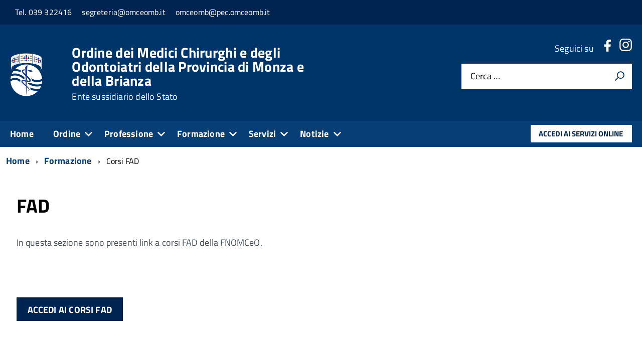

--- FILE ---
content_type: text/html; charset=utf-8
request_url: https://www.omceomb.it/formazione/formazione-a-distanza/corsi-fad.html
body_size: 36682
content:
<!DOCTYPE html>
<!--[if IE 8]><html class="no-js ie89 ie8" lang="it-it"><![endif]-->
<!--[if IE 9]><html class="no-js ie89 ie9" lang="it-it"><![endif]-->
<!--[if (gte IE 9)|!(IE)]><!-->
<html class="no-js theme-italia" lang="it-it" dir="ltr">
<!--<![endif]-->
<head>	
	<meta http-equiv="x-ua-compatible" content="ie=edge">
	<meta name="viewport" content="width=device-width, initial-scale=1">

		<!--[if lt IE 9]><script src="/media/jui/js/html5.js"></script><![endif]-->
	<!-- include html5shim per Explorer 8 -->
	<script src="https://www.omceomb.it/templates/tecsispa/build/vendor/modernizr.js"></script>

	<script>__PUBLIC_PATH__ = 'https://www.omceomb.it/templates/tecsispa/build/'</script>
	<script>__DEFAULT_THEME__ = 'default'</script>

	<link href="https://www.omceomb.it/templates/tecsispa/fonts/titillium.css" rel='stylesheet' type='text/css' />
	<link href="https://www.omceomb.it/templates/tecsispa/fonts/icon.css" rel="stylesheet">	
	<meta charset="utf-8">
	<meta name="rights" content="Tecsis srl">
	<meta name="author" content="Super User">
	<meta name="description" content="Accedi ai corsi di formazione a distanza (Corsi FAD) messi a disposizione dalla FNOMCeO per tutti i professionisti, medici e odontoiatri, iscritti all'albo.">
	<meta name="generator" content="Joomla! - Open Source Content Management">
	<title>Corsi FAD</title>
	<link href="https://www.omceomb.it/cerca-sul-sito-mobile.opensearch" rel="search" title="OpenSearch Ordine dei Medici Chirurghi e degli Odontoiatri della Provincia di Monza e della Brianza" type="application/opensearchdescription+xml">
	<link href="/templates/tecsispa/favicon.ico" rel="icon" type="image/vnd.microsoft.icon">
<link href="/plugins/system/gdpr/assets/css/cookieconsent.min.css?9cad6b" rel="stylesheet">
	<link href="/plugins/system/gdpr/assets/css/jquery.fancybox.min.css?9cad6b" rel="stylesheet">
	<link href="/templates/tecsispa/build/build.min.css?9cad6b" rel="stylesheet">
	<link href="/templates/tecsispa/build/build.italia.min.css?9cad6b" rel="stylesheet" id="theme">
	<link href="/templates/tecsispa/css/tecsispa.min.css?9cad6b" rel="stylesheet">
	<link href="/templates/tecsispa/css/prism.min.css?9cad6b" rel="stylesheet">
	<link href="/templates/tecsispa/css/tooltip-theme-arrows.min.css?9cad6b" rel="stylesheet">
	<style>div.cc-window.cc-floating{max-width:32em}@media(max-width: 639px){div.cc-window.cc-floating:not(.cc-center){max-width: none}}div.cc-window, span.cc-cookie-settings-toggler, span.cc-cookie-domains-toggler{font-size:16px}div.cc-revoke{font-size:16px}div.cc-settings-label,span.cc-cookie-settings-toggle{font-size:14px}div.cc-window.cc-banner{padding:1em 1.8em}div.cc-window.cc-floating{padding:2em 1.8em}input.cc-cookie-checkbox+span:before, input.cc-cookie-checkbox+span:after{border-radius:1px}div.cc-center,div.cc-floating,div.cc-checkbox-container,div.gdpr-fancybox-container div.fancybox-content,ul.cc-cookie-category-list li,fieldset.cc-service-list-title legend{border-radius:0px}div.cc-window a.cc-btn,span.cc-cookie-settings-toggle{border-radius:0px}</style>
	<style>a.cc-btn.cc-deny{display:none}</style>
<script type="application/json" class="joomla-script-options new">{"system.paths":{"root":"","rootFull":"https:\/\/www.omceomb.it\/","base":"","baseFull":"https:\/\/www.omceomb.it\/"},"csrf.token":"bec55ef87119b614cd57c1b26152e1fb"}</script>
	<script src="/media/system/js/core.min.js?a3d8f8"></script>
	<script src="/media/vendor/webcomponentsjs/js/webcomponents-bundle.min.js?2.8.0" nomodule defer></script>
	<script src="/media/vendor/bootstrap/js/popover.min.js?5.3.8" type="module"></script>
	<script src="/media/vendor/bootstrap/js/alert.min.js?5.3.8" type="module"></script>
	<script src="/media/vendor/bootstrap/js/button.min.js?5.3.8" type="module"></script>
	<script src="/media/vendor/bootstrap/js/carousel.min.js?5.3.8" type="module"></script>
	<script src="/media/vendor/bootstrap/js/collapse.min.js?5.3.8" type="module"></script>
	<script src="/media/vendor/bootstrap/js/dropdown.min.js?5.3.8" type="module"></script>
	<script src="/media/vendor/bootstrap/js/modal.min.js?5.3.8" type="module"></script>
	<script src="/media/vendor/bootstrap/js/offcanvas.min.js?5.3.8" type="module"></script>
	<script src="/media/vendor/bootstrap/js/scrollspy.min.js?5.3.8" type="module"></script>
	<script src="/media/vendor/bootstrap/js/tab.min.js?5.3.8" type="module"></script>
	<script src="/media/vendor/bootstrap/js/toast.min.js?5.3.8" type="module"></script>
	<script src="/media/vendor/jquery/js/jquery.min.js?3.7.1"></script>
	<script src="/media/legacy/js/jquery-noconflict.min.js?504da4"></script>
	<script src="/media/system/js/joomla-hidden-mail.min.js?80d9c7" type="module"></script>
	<script src="/plugins/system/gdpr/assets/js/jquery.fancybox.min.js?9cad6b" defer></script>
	<script src="/plugins/system/gdpr/assets/js/cookieconsent.min.js?9cad6b" defer></script>
	<script src="/plugins/system/gdpr/assets/js/init.js?9cad6b" defer></script>
	<script src="/templates/tecsispa/js/tether.min.js?9cad6b"></script>
	<script src="/templates/tecsispa/js/drop.min.js?9cad6b"></script>
	<script src="/templates/tecsispa/js/prism.min.js?9cad6b"></script>
	<script type="application/ld+json">{"@context":"https://schema.org","@graph":[{"@type":"Organization","@id":"https://www.omceomb.it/#/schema/Organization/base","name":"Ordine dei Medici Chirurghi e degli Odontoiatri della Provincia di Monza e della Brianza","url":"https://www.omceomb.it/"},{"@type":"WebSite","@id":"https://www.omceomb.it/#/schema/WebSite/base","url":"https://www.omceomb.it/","name":"Ordine dei Medici Chirurghi e degli Odontoiatri della Provincia di Monza e della Brianza","publisher":{"@id":"https://www.omceomb.it/#/schema/Organization/base"},"potentialAction":{"@type":"SearchAction","target":"https://www.omceomb.it/cerca-sul-sito-mobile.html?q={search_term_string}","query-input":"required name=search_term_string"}},{"@type":"WebPage","@id":"https://www.omceomb.it/#/schema/WebPage/base","url":"https://www.omceomb.it/formazione/formazione-a-distanza/corsi-fad.html","name":"Corsi FAD","description":"Accedi ai corsi di formazione a distanza (Corsi FAD) messi a disposizione dalla FNOMCeO per tutti i professionisti, medici e odontoiatri, iscritti all'albo.","isPartOf":{"@id":"https://www.omceomb.it/#/schema/WebSite/base"},"about":{"@id":"https://www.omceomb.it/#/schema/Organization/base"},"inLanguage":"it-IT"},{"@type":"Article","@id":"https://www.omceomb.it/#/schema/com_content/article/53","name":"FAD","headline":"FAD","inLanguage":"it-IT","isPartOf":{"@id":"https://www.omceomb.it/#/schema/WebPage/base"}}]}</script>
	<script>var gdprConfigurationOptions = { complianceType: 'opt-in',
																			  cookieConsentLifetime: 365,
																			  cookieConsentSamesitePolicy: '',
																			  cookieConsentSecure: 0,
																			  disableFirstReload: 0,
																	  		  blockJoomlaSessionCookie: 1,
																			  blockExternalCookiesDomains: 0,
																			  externalAdvancedBlockingModeCustomAttribute: '',
																			  allowedCookies: 'gdprlock',
																			  blockCookieDefine: 1,
																			  autoAcceptOnNextPage: 0,
																			  revokable: 1,
																			  lawByCountry: 0,
																			  checkboxLawByCountry: 0,
																			  blockPrivacyPolicy: 0,
																			  cacheGeolocationCountry: 1,
																			  countryAcceptReloadTimeout: 1000,
																			  usaCCPARegions: null,
																			  countryEnableReload: 1,
																			  customHasLawCountries: [""],
																			  dismissOnScroll: 0,
																			  dismissOnTimeout: 0,
																			  containerSelector: 'body',
																			  hideOnMobileDevices: 0,
																			  autoFloatingOnMobile: 0,
																			  autoFloatingOnMobileThreshold: 1024,
																			  autoRedirectOnDecline: 0,
																			  autoRedirectOnDeclineLink: '',
																			  showReloadMsg: 0,
																			  showReloadMsgText: 'Applying preferences and reloading the page...',
																			  showConsentID: 0,
																			  defaultClosedToolbar: 0,
																			  toolbarLayout: 'basic',
																			  toolbarTheme: 'edgeless',
																			  toolbarButtonsTheme: 'decline_first',
																			  revocableToolbarTheme: 'basic',
																			  toolbarPosition: 'bottom',
																			  toolbarCenterTheme: 'compact',
																			  revokePosition: 'revoke-top',
																			  toolbarPositionmentType: 1,
																			  positionCenterSimpleBackdrop: 0,
																			  positionCenterBlurEffect: 1,
																			  preventPageScrolling: 0,
																			  popupEffect: 'fade',
																			  popupBackground: '#003569',
																			  popupText: '#ffffff',
																			  popupLink: '#ffffff',
																			  buttonBackground: '#ffffff',
																			  buttonBorder: '#ffffff',
																			  buttonText: '#323b40',
																			  highlightOpacity: '100',
																			  highlightBackground: '#082545',
																			  highlightBorder: '#0252a1',
																			  highlightText: '#ffffff',
																			  highlightDismissBackground: '#333333',
																		  	  highlightDismissBorder: '#ffffff',
																		 	  highlightDismissText: '#ffffff',
																			  autocenterRevokableButton: 0,
																			  hideRevokableButton: 0,
																			  hideRevokableButtonOnscroll: 0,
																			  customRevokableButton: 0,
																			  customRevokableButtonAction: 0,
																			  headerText: '<p>Cookies used on the website!</p>',
																			  messageText: 'Il sito utilizza i cookies per garantirti una migliore navigazione sul nostro sito.',
																			  denyMessageEnabled: 0, 
																			  denyMessage: 'Hai rifiutato l\'uso dei cookies, per assicurarti il corretto funzionamento in tutte le sezioni del nostro sito è necessario che accetti l\'uso almeno dei cookies tecnici.',
																			  placeholderBlockedResources: 1, 
																			  placeholderBlockedResourcesAction: 'open',
																	  		  placeholderBlockedResourcesText: 'Per visualizzare il contenuto è necessario accettare i Cookies statistici e di marketing',
																			  placeholderIndividualBlockedResourcesText: 'Per visualizzare il contenuto è necessario accettare i Cookies statistici e di marketing',
																			  placeholderIndividualBlockedResourcesAction: 0,
																			  placeholderOnpageUnlock: 0,
																			  scriptsOnpageUnlock: 0,
																			  autoDetectYoutubePoster: 0,
																			  autoDetectYoutubePosterApikey: 'AIzaSyAV_WIyYrUkFV1H8OKFYG8wIK8wVH9c82U',
																			  dismissText: 'Got it!',
																			  allowText: 'OK',
																			  denyText: 'Rifiuta',
																			  cookiePolicyLinkText: 'Cookie policy',
																			  cookiePolicyLink: 'https://www.omceomb.it/cookies-policy.html',
																			  cookiePolicyRevocableTabText: 'Cookie policy',
																			  cookiePolicyRevocableTabIcon: 'text',
																			  cookiePolicyRevocableTabIconCustom: '',
																			  privacyPolicyLinkText: 'Privacy policy',
																			  privacyPolicyLink: 'https://www.omceomb.it/privacy.html',
																			  googleCMPTemplate: 0,
																			  enableGdprBulkConsent: 0,
																			  displayBulkConsentDomains: 0,
																			  bulkConsentDomains: [""],
																			  enableCustomScriptExecGeneric: 0,
																			  customScriptExecGeneric: '',
																			  categoriesCheckboxTemplate: 'cc-checkboxes-light',
																			  toggleCookieSettings: 0,
																			  toggleCookieSettingsLinkedView: 0,
																			  toggleCookieSettingsButtonsArea: 0,
 																			  toggleCookieSettingsLinkedViewSefLink: '/component/gdpr/',
																	  		  toggleCookieSettingsText: '<span class="cc-cookie-settings-toggle">Settings <span class="cc-cookie-settings-toggler">&#x25EE</span></span>',
																			  toggleCookieSettingsButtonBackground: '#333333',
																			  toggleCookieSettingsButtonBorder: '#ffffff',
																			  toggleCookieSettingsButtonText: '#ffffff',
																			  showLinks: 1,
																			  blankLinks: '_blank',
																			  autoOpenPrivacyPolicy: 0,
																			  openAlwaysDeclined: 1,
																			  cookieSettingsLabel: 'Impostazioni dei cookie:',
															  				  cookieSettingsDesc: 'Scegli quali tipi di cookie desideri disabilitare cliccando sulle caselle di controllo. Clicca sul nome di una categoria per maggiori informazioni sui cookie utilizzati.',
																			  cookieCategory1Enable: 1,
																			  cookieCategory1Name: 'Necessari',
																			  cookieCategory1Locked: 1,
																			  cookieCategory2Enable: 0,
																			  cookieCategory2Name: 'Preferences',
																			  cookieCategory2Locked: 0,
																			  cookieCategory3Enable: 1,
																			  cookieCategory3Name: 'Statistici',
																			  cookieCategory3Locked: 0,
																			  cookieCategory4Enable: 1,
																			  cookieCategory4Name: 'Marketing',
																			  cookieCategory4Locked: 0,
																			  cookieCategoriesDescriptions: {},
																			  alwaysReloadAfterCategoriesChange: 1,
																			  preserveLockedCategories: 1,
																			  declineButtonBehavior: 'hard',
																			  blockCheckedCategoriesByDefault: 0,
																			  reloadOnfirstDeclineall: 0,
																			  trackExistingCheckboxSelectors: '',
															  		  		  trackExistingCheckboxConsentLogsFormfields: 'name,email,subject,message',
																			  allowallShowbutton: 1,
																			  allowallText: 'Consenti tutti i cookie',
																			  allowallButtonBackground: '#ffffff',
																			  allowallButtonBorder: '#ffffff',
																			  allowallButtonText: '#000000',
																			  allowallButtonTimingAjax: 'fast',
																			  includeAcceptButton: 0,
																			  includeDenyButton: 0,
																			  trackConsentDate: 0,
																			  execCustomScriptsOnce: 1,
																			  optoutIndividualResources: 0,
																			  blockIndividualResourcesServerside: 0,
																			  disableSwitchersOptoutCategory: 0,
																			  autoAcceptCategories: 0,
																			  allowallIndividualResources: 1,
																			  blockLocalStorage: 0,
																			  blockSessionStorage: 0,
																			  externalAdvancedBlockingModeTags: 'iframe,script,img,source',
																			  enableCustomScriptExecCategory1: 0,
																			  customScriptExecCategory1: '',
																			  enableCustomScriptExecCategory2: 0,
																			  customScriptExecCategory2: '',
																			  enableCustomScriptExecCategory3: 0,
																			  customScriptExecCategory3: '',
																			  enableCustomScriptExecCategory4: 0,
																			  customScriptExecCategory4: '',
																			  enableCustomDeclineScriptExecCategory1: 0,
																			  customScriptDeclineExecCategory1: '',
																			  enableCustomDeclineScriptExecCategory2: 0,
																			  customScriptDeclineExecCategory2: '',
																			  enableCustomDeclineScriptExecCategory3: 0,
																			  customScriptDeclineExecCategory3: '',
																			  enableCustomDeclineScriptExecCategory4: 0,
																			  customScriptDeclineExecCategory4: '',
																			  enableCMPPreferences: 0,
																			  enableGTMEventsPreferences: 0,
																			  enableCMPStatistics: 0,
																			  enableGTMEventsStatistics: 0,
																			  enableCMPAds: 0,
																			  enableUETAds: 0,
																			  enableGTMEventsAds: 0,
																			  debugMode: 0
																		};var gdpr_ajax_livesite='https://www.omceomb.it/';var gdpr_enable_log_cookie_consent=1;</script>
	<script>var gdprUseCookieCategories=1;var gdpr_ajaxendpoint_cookie_category_desc='https://www.omceomb.it/index.php?option=com_gdpr&task=user.getCookieCategoryDescription&format=raw';</script>
	<script>var gdprCookieCategoryDisabled3=1;</script>
	<script>var gdprCookieCategoryDisabled4=1;</script>
	<script>var gdprJSessCook='101ba16884767d066db7703163de5d1a';var gdprJSessVal='55givfgh89ffpisoqko26a4ujn';var gdprJAdminSessCook='13acf8472364df6a72f36b72903cf0c5';var gdprPropagateCategoriesSession=1;var gdprAlwaysPropagateCategoriesSession=1;var gdprAlwaysCheckCategoriesSession=0;</script>
	<script>var gdprFancyboxWidth=700;var gdprFancyboxHeight=500;var gdprCloseText='Chiudi';</script>
	<script>
jQuery(document).ready(function() {
	var value, searchword = jQuery('#mod-finder-searchword205');

		// Get the current value.
		value = searchword.val();

		// If the current value equals the default value, clear it.
		searchword.on('focus', function ()
		{
			var el = jQuery(this);

			if (el.val() === 'Cerca &hellip;')
			{
				el.val('');
			}
		});

		// If the current value is empty, set the previous value.
		searchword.on('blur', function ()
		{
			var el = jQuery(this);

			if (!el.val())
			{
				el.val(value);
			}
		});

		jQuery('#mod-finder-searchform205').on('submit', function (e)
		{
			e.stopPropagation();
			var advanced = jQuery('#mod-finder-advanced205');

			// Disable select boxes with no value selected.
			if (advanced.length)
			{
				advanced.find('select').each(function (index, el)
				{
					var el = jQuery(el);

					if (!el.val())
					{
						el.attr('disabled', 'disabled');
					}
				});
			}
		});
	var suggest = jQuery('#mod-finder-searchword205').autocomplete({
		serviceUrl: '/component/finder/?task=suggestions.suggest&amp;format=json&amp;tmpl=component&amp;Itemid=101',
		paramName: 'q',
		minChars: 1,
		maxHeight: 400,
		width: 300,
		zIndex: 9999,
		deferRequestBy: 500
	});});</script>
	<meta name="twitter:title" content="FAD">
<meta name="twitter:card" content="summary_large_image">
<meta name="twitter:url" content="https://www.omceomb.it/formazione/formazione-a-distanza/corsi-fad.html"="">
<meta name="twitter:description" content="">
<meta name="twitter:image" content="https://omceomb.it/images/og_default.jpg">
<meta property="og:title" content="FAD"/>
<meta property="og:type" content="article"/>
<meta property="og:url" content="https://www.omceomb.it/formazione/formazione-a-distanza/corsi-fad.html"/>
<meta property="og:image" content="https://omceomb.it/images/og_default.jpg"/>
<meta property="og:description" content=""/>

	<link media="all" rel="stylesheet" href="https://www.omceomb.it/templates/tecsispa/css/style.css">
	<link media="all" rel="stylesheet" href="https://www.omceomb.it/templates/tecsispa/css/custom.css">
	 
       <script type="text/javascript">
  		var _paq = window._paq = window._paq || [];
		/* tracker methods like "setCustomDimension" should be called before "trackPageView" */
		_paq.push(['trackPageView']);
		_paq.push(['enableLinkTracking']);
		(function() {
			var u="https://ingestion.webanalytics.italia.it/";
			_paq.push(['setTrackerUrl', u+'matomo.php']);
			_paq.push(['setSiteId', 'aW3g6JP0DR']);
			var d=document, g=d.createElement('script'), s=d.getElementsByTagName('script')[0];
			g.type='text/javascript'; g.async=true; g.src=u+'gdprlock'; s.parentNode.insertBefore(g,s);
		})();
	</script>
	<!-- End Matomo Code -->
		
</head>
<body class="t-Pac c-hideFocus enhanced">

<svg aria-hidden="true" tabindex="-1" style="position: absolute; width: 0; height: 0; overflow: hidden;" version="1.1" xmlns="http://www.w3.org/2000/svg" xmlns:xlink="http://www.w3.org/1999/xlink">
	<defs>
											<symbol id="Icon-attachment" 
			viewBox="0 0 32 32"
			>
							<title>it-attachment</title>							<path d="M20.807 10.22l-2.030-2.029-10.15 10.148c-1.682 1.681-1.682 4.408 0 6.089s4.408 1.681 6.090 0l12.18-12.178c2.804-2.802 2.804-7.346 0-10.148-2.802-2.803-7.347-2.803-10.149 0l-12.788 12.787c-0.009 0.009-0.019 0.018-0.027 0.026-3.909 3.909-3.909 10.245 0 14.153 3.908 3.908 10.246 3.908 14.156 0 0.009-0.009 0.016-0.018 0.026-0.027l0.001 0.001 8.729-8.728-2.031-2.029-8.729 8.727c-0.009 0.008-0.018 0.018-0.026 0.026-2.784 2.783-7.312 2.783-10.096 0-2.783-2.783-2.783-7.31 0-10.093 0.010-0.009 0.019-0.018 0.028-0.026l-0.001-0.002 12.79-12.786c1.678-1.679 4.411-1.679 6.090 0s1.678 4.411 0 6.089l-12.18 12.178c-0.56 0.56-1.47 0.56-2.030 0-0.559-0.559-0.559-1.47 0-2.029l10.15-10.149z"/>					</symbol>
											<symbol id="Icon-blank" 
			viewBox="0 0 32 32"
			>
							<title>blank</title>					</symbol>
											<symbol id="Icon-bubble" 
			viewBox="0 0 32 32"
			>
							<title>bubble</title>							<path d="M16 2c8.837 0 16 5.82 16 13s-7.163 13-16 13c-0.849 0-1.682-0.054-2.495-0.158-3.437 3.437-7.539 4.053-11.505 4.144v-0.841c2.142-1.049 4-2.961 4-5.145 0-0.305-0.024-0.604-0.068-0.897-3.619-2.383-5.932-6.024-5.932-10.103 0-7.18 7.163-13 16-13z"/>					</symbol>
											<symbol id="Icon-chevron-first" 
			viewBox="0 0 32 32"
			>
							<title>chevron-first</title>							<path d="M 29.867,3.733 26.134,0 l -16,16 16,16 3.733,-3.733 L 17.6,16 Z"/>							<path d="M 9.275,0 4,-1.86e-4 c 5.332e-4,10.666667 2.427e-4,21.333333 0,32 L 9.275,32 c 0,-10.666667 0,-21.333333 0,-32 z"/>					</symbol>
											<symbol id="Icon-chevron-last" 
			viewBox="0 0 32 32"
			>
							<title>chevron-last</title>							<path d="M 4,3.733 7.733,0 l 16,16 -16,16 L 4,28.267 16.267,16 Z"/>							<path d="m 24.592,0 5.275,-1.86e-4 c -5.33e-4,10.666667 -2.43e-4,21.333333 0,32 L 24.592,32 c 0,-10.666667 0,-21.333333 0,-32 z"/>					</symbol>
											<symbol id="Icon-designers-italia" 
			viewBox="0 0 32 32"
			>
							<title>designers-italia</title>							<path d="M 11.16081,27.85418 V 8.9547371 H 16.4367 V 27.887798 H 11.16081 Z M 31.880024,13.259237 h -4.821672 v 7.768288 c 0,0.773448 0.03499,1.277892 0.06997,1.614174 0.03499,0.302674 0.174704,0.571681 0.419269,0.807086 0.244579,0.235404 0.628933,0.336289 1.153022,0.336289 L 31.705421,23.717844 31.95,27.753321 C 30.203025,28.123214 28.840378,28.325 27.931929,28.325 c -2.375894,0 -3.9831,-0.504424 -4.821672,-1.546935 C 22.236772,25.7692 21.817502,23.88599 21.817502,21.128413 V 3.675 h 5.275868 v 5.2461094 h 4.82166 V 13.259237 Z M 3.2295079,14.70528 c -0.9084304,0 -1.6771025,-0.30266 -2.27107677,-0.907981 C 0.36445631,13.191978 0.05,12.452143 0.05,11.577792 0.05,10.70344 0.36445631,9.9636048 0.92349143,9.3582836 1.5174644,8.7529648 2.2861391,8.4839331 3.1945691,8.4839331 c 0.9084313,0 1.6771023,0.3026605 2.2710773,0.9079795 0.5939739,0.6053207 0.8734905,1.3451574 0.8734905,2.2531364 0,0.90798 -0.2795166,1.614188 -0.8734905,2.219507 C 4.9066121,14.40262 4.1728782,14.70528 3.2295079,14.70528 Z"/>					</symbol>
											<symbol id="Icon-earth" 
			viewBox="0 0 32 32"
			>
							<title>earth</title>							<path d="M16 0c-8.837 0-16 7.163-16 16s7.163 16 16 16 16-7.163 16-16-7.163-16-16-16zM16 30c-1.967 0-3.84-0.407-5.538-1.139l7.286-8.197c0.163-0.183 0.253-0.419 0.253-0.664v-3c0-0.552-0.448-1-1-1-3.531 0-7.256-3.671-7.293-3.707-0.188-0.188-0.442-0.293-0.707-0.293h-4c-0.552 0-1 0.448-1 1v6c0 0.379 0.214 0.725 0.553 0.894l3.447 1.724v5.871c-3.627-2.53-6-6.732-6-11.489 0-2.147 0.484-4.181 1.348-6h3.652c0.265 0 0.52-0.105 0.707-0.293l4-4c0.188-0.188 0.293-0.442 0.293-0.707v-2.419c1.268-0.377 2.61-0.581 4-0.581 2.2 0 4.281 0.508 6.134 1.412-0.13 0.109-0.256 0.224-0.376 0.345-1.133 1.133-1.757 2.64-1.757 4.243s0.624 3.109 1.757 4.243c1.139 1.139 2.663 1.758 4.239 1.758 0.099 0 0.198-0.002 0.297-0.007 0.432 1.619 1.211 5.833-0.263 11.635-0.014 0.055-0.022 0.109-0.026 0.163-2.541 2.596-6.084 4.208-10.004 4.208z"/>					</symbol>
											<symbol id="Icon-exit" 
			viewBox="0 0 32 32"
			>
							<title>exit</title>							<path d="m 3.5546875,0 c -1.956,0 -3.55664063,1.6006406 -3.55664063,3.5566406 V 28.445312 c 0,1.956 1.60064063,3.556641 3.55664063,3.556641 H 16.443 c 1.956,0 3.557,-1.600641 3.557,-3.556641 v -3.279296 h -3.557 v 3.279296 H 3.5546875 V 3.5566406 H 16.443 V 6.8339844 H 20 V 3.5566406 C 20,1.6006406 18.399,0 16.443,0 Z M 16,17.000003 h 12.2 l -5.6,5.6 1.5,1.4 7.9,-8 V 16 L 24.1,8.0000092 22.6,9.4000088 28.2,15.000003 H 16 Z"/>					</symbol>
											<symbol id="Icon-fax" 
			viewBox="0 0 28 28"
			>
							<title>fax</title>							<path d="M4.5 6c1.375 0 2.5 1.125 2.5 2.5v17c0 1.375-1.125 2.5-2.5 2.5h-2c-1.375 0-2.5-1.125-2.5-2.5v-17c0-1.375 1.125-2.5 2.5-2.5h2zM26 8.547c1.188 0.688 2 1.984 2 3.453v12c0 2.203-1.797 4-4 4h-13.5c-1.375 0-2.5-1.125-2.5-2.5v-24c0-0.828 0.672-1.5 1.5-1.5h10.5c0.828 0 1.984 0.484 2.562 1.062l2.375 2.375c0.578 0.578 1.062 1.734 1.062 2.562v2.547zM14.5 24v-2c0-0.281-0.219-0.5-0.5-0.5h-2c-0.281 0-0.5 0.219-0.5 0.5v2c0 0.281 0.219 0.5 0.5 0.5h2c0.281 0 0.5-0.219 0.5-0.5zM14.5 20v-2c0-0.281-0.219-0.5-0.5-0.5h-2c-0.281 0-0.5 0.219-0.5 0.5v2c0 0.281 0.219 0.5 0.5 0.5h2c0.281 0 0.5-0.219 0.5-0.5zM14.5 16v-2c0-0.281-0.219-0.5-0.5-0.5h-2c-0.281 0-0.5 0.219-0.5 0.5v2c0 0.281 0.219 0.5 0.5 0.5h2c0.281 0 0.5-0.219 0.5-0.5zM18.5 24v-2c0-0.281-0.219-0.5-0.5-0.5h-2c-0.281 0-0.5 0.219-0.5 0.5v2c0 0.281 0.219 0.5 0.5 0.5h2c0.281 0 0.5-0.219 0.5-0.5zM18.5 20v-2c0-0.281-0.219-0.5-0.5-0.5h-2c-0.281 0-0.5 0.219-0.5 0.5v2c0 0.281 0.219 0.5 0.5 0.5h2c0.281 0 0.5-0.219 0.5-0.5zM18.5 16v-2c0-0.281-0.219-0.5-0.5-0.5h-2c-0.281 0-0.5 0.219-0.5 0.5v2c0 0.281 0.219 0.5 0.5 0.5h2c0.281 0 0.5-0.219 0.5-0.5zM22.5 24v-2c0-0.281-0.219-0.5-0.5-0.5h-2c-0.281 0-0.5 0.219-0.5 0.5v2c0 0.281 0.219 0.5 0.5 0.5h2c0.281 0 0.5-0.219 0.5-0.5zM22.5 20v-2c0-0.281-0.219-0.5-0.5-0.5h-2c-0.281 0-0.5 0.219-0.5 0.5v2c0 0.281 0.219 0.5 0.5 0.5h2c0.281 0 0.5-0.219 0.5-0.5zM22.5 16v-2c0-0.281-0.219-0.5-0.5-0.5h-2c-0.281 0-0.5 0.219-0.5 0.5v2c0 0.281 0.219 0.5 0.5 0.5h2c0.281 0 0.5-0.219 0.5-0.5zM24 10v-4h-2.5c-0.828 0-1.5-0.672-1.5-1.5v-2.5h-10v8h14z"/>					</symbol>
											<symbol id="Icon-gsuite" 
			viewBox="0 0 32 32"
			>
							<title>gsuite</title>							<path d="m 23.726924,9.0588798 c -1.004083,-1.025912 -2.095478,-1.811716 -3.252356,-2.357413 -1.156879,-0.545698 -2.619348,-0.807632 -4.300096,-0.807632 -1.35333,0 -2.641176,0.240106 -3.84171,0.72032 -1.200534,0.480214 -2.248273,1.156879 -3.143217,2.029995 -0.916772,0.873116 -1.637093,1.9426822 -2.160962,3.1868732 -0.52387,1.24419 -0.785804,2.619347 -0.785804,4.1473 0,1.527953 0.261934,2.90311 0.785804,4.147301 0.523869,1.24419 1.24419,2.291929 2.160962,3.165045 0.916771,0.873116 1.986338,1.571608 3.186873,2.051822 1.200534,0.480214 2.510208,0.720321 3.885365,0.720321 1.46247,0 2.750316,-0.196451 3.84171,-0.611181 1.091395,-0.414731 2.029995,-0.982256 2.815799,-1.680749 0.52387,-0.480213 1.004083,-1.069567 1.418813,-1.768059 0.414731,-0.720321 0.742149,-1.506125 0.982256,-2.379241 H 16.08716 v -5.238695 h 15.061249 c 0.08731,0.349246 0.152796,0.763976 0.218279,1.287846 0.06548,0.523869 0.08731,1.004083 0.08731,1.506124 0,2.073651 -0.305591,3.95085 -0.916772,5.675254 -0.611181,1.724404 -1.54978,3.230529 -2.772143,4.56203 -1.375157,1.462469 -3.012249,2.575692 -4.933104,3.383324 C 20.911124,31.607098 18.706506,32 16.239954,32 14.013508,32 11.91803,31.607098 9.953519,30.799465 7.98901,29.991833 6.264607,28.87861 4.78031,27.459797 3.31784,26.040984 2.160962,24.360236 1.287846,22.417553 0.41473,20.47487 0,18.313908 0,16.000151 0,13.686394 0.436558,11.54726 1.287846,9.5827488 2.139134,7.6182378 3.296012,5.9374898 4.78031,4.5186768 6.242779,3.0998638 7.967183,2.0084688 9.953521,1.2008368 11.93986,0.39320384 14.035338,3.0184e-4 16.239956,3.0184e-4 c 2.532036,0 4.780309,0.436558 6.722992,1.30967396 1.942683,0.873116 3.623431,2.07365 5.042244,3.601603 z"/>					</symbol>
											<symbol id="Icon-ipa" 
			viewBox="0 0 32 32"
			>
							<title>ipa</title>							<path d="m 19.591797,9.3043417 v 3.3820323 l 6.527344,3.234765 c 0.185,0.104 0.277343,0.281064 0.277343,0.530664 0,0.2483 -0.09334,0.42183 -0.277343,0.51543 l -6.527344,3.371875 v 3.074804 l 8.748047,-4.275781 c 0.466,-0.2275 0.792422,-0.558513 0.982422,-0.995312 0.188,-0.4342 0.285156,-0.989808 0.285156,-1.658008 0,-0.6825 -0.09716,-1.242821 -0.285156,-1.678321 -0.19,-0.4355 -0.517422,-0.773886 -0.982422,-1.013086 z m -5.183594,0.025392 -5.1933592,0.00254 v 3.3744143 h 5.1855472 c 0.346,0 0.648265,0.101156 0.822265,0.335156 0.174,0.234 0.261719,0.574865 0.261719,1.018164 v 1.525977 c 0,0.451099 -0.08962,0.789424 -0.265625,1.015625 -0.176,0.226199 -0.436344,0.340233 -0.777344,0.340233 h -3.541015 c -0.181,0 -0.349813,0.04357 -0.507813,0.13457 -0.156,0.091 -0.293156,0.214703 -0.4101561,0.370703 -0.117,0.1573 -0.2093906,0.338021 -0.2753907,0.540821 -0.068,0.205401 -0.1015624,0.424856 -0.1015624,0.660157 l -0.013672,4.999414 h 2.6250002 l 0.0078,-3.290625 h 2.216797 c 0.668,0 1.234219,-0.157605 1.699219,-0.474805 0.465,-0.3172 0.843766,-0.714959 1.134766,-1.193359 0.29,-0.4771 0.498,-0.994967 0.625,-1.551367 0.128,-0.5551 0.191406,-1.072967 0.191406,-1.551367 v -1.525977 c 0,-0.8697 -0.121328,-1.606902 -0.361328,-2.216602 -0.24,-0.6084 -0.543203,-1.099555 -0.908203,-1.472655 -0.364,-0.3744009 -0.7595,-0.6460398 -1.1875,-0.8150398 -0.501,-0.1989 -0.917563,-0.2571764 -1.226563,-0.2259764 z M 5.2421875,9.3322722 1.484375,23.58149 H 3.4433594 L 7.1484375,9.3322722 Z M 31.988,24.46155 32,4.43115 c 0,-0.6396 -0.403,-1.1648 -0.896,-1.1648 L 7.11,3.17795 c -0.287,0.0039 -0.54,0.1872 -0.702,0.4641 -0.007,0.0143 -0.376,1.4001 -0.931,3.5022 h 1.906 l 0.487,-1.872 h 22.506 l -0.004,19.1932 h -0.007 l 0.006,2.86 v 0.0117 L 2.125,27.31375 2.522,25.80835 H 0.554 c -0.304,1.1518 -0.486,1.846 -0.486,1.846 -0.186,0.637 0.024,1.144 0.495,1.144 0,0 24.551,0.0312 29.812,0.0221 v 0.0026 l 0.354,-0.0039 0.369,-0.0039 c 0.454,0 0.832,-0.4459 0.889,-1.0179 0.004,-0.0481 0.008,-0.0962 0.008,-0.1456 l -0.002,-3.1889 h -0.005 z"/>					</symbol>
											<symbol id="Icon-it-arrow-down-circle" 
			viewBox="0 0 24 24"
			>
							<title>Arrow Down Circle</title>							<g>
    <path d="M15.6,13.2l.7.7L12,18.2,7.7,13.9l.7-.7,3.1,3.1V7h1v9.2ZM22,12A10,10,0,1,1,12,2,10,10,0,0,1,22,12Zm-1,0a9,9,0,1,0-9,9A9,9,0,0,0,21,12Z"/>
  </g>							<g>
    <rect width="24" height="24" fill="none"/>
  </g>					</symbol>
											<symbol id="Icon-it-arrow-down-triangle" 
			viewBox="0 0 24 24"
			>
							<title>Arrow Down</title>							<g>
    <path d="M9.2,12h5.6a1,1,0,0,1,.7,1.7L12,17.3,8.5,13.7A1,1,0,0,1,9.2,12Z"/>
  </g>							<g>
    <rect width="24" height="24" fill="none"/>
  </g>					</symbol>
											<symbol id="Icon-it-arrow-down" 
			viewBox="0 0 24 24"
			>
							<title>it-arrow-down</title>							<g><path d="M13.09,21l6.54-6.54a.75.75,0,1,0-1.06-1.06l-5.8,5.79v-15a.75.75,0,1,0-1.5,0v15L5.48,13.42a.75.75,0,1,0-1.06,1.06L11,21A1.5,1.5,0,0,0,13.09,21Z"/></g>					</symbol>
											<symbol id="Icon-it-arrow-left-circle" 
			viewBox="0 0 24 24"
			>
							<title>Arrow Left Circle</title>							<g>
    <path d="M7.7,11.5H17v1H7.8l3,3.1-.7.7L5.8,12l4.3-4.3.7.7ZM22,12A10,10,0,1,1,12,2,10,10,0,0,1,22,12Zm-1,0a9,9,0,1,0-9,9A9,9,0,0,0,21,12Z"/>
  </g>							<g>
    <rect width="24" height="24" fill="none"/>
  </g>					</symbol>
											<symbol id="Icon-it-arrow-left-triangle" 
			viewBox="0 0 24 24"
			>
							<title>Arrow Left</title>							<g>
    <path d="M12,9.2v5.6a1,1,0,0,1-1.7.7L6.8,12l3.5-3.5A1,1,0,0,1,12,9.2Z"/>
  </g>							<g>
    <rect width="24" height="24" fill="none"/>
  </g>					</symbol>
											<symbol id="Icon-it-arrow-left" 
			viewBox="0 0 24 24"
			>
							<title>it-arrow-left</title>							<g><path d="M3.48,13.53,10,20.07a.74.74,0,0,0,1.06,0,.75.75,0,0,0,0-1.06L5.29,13.22h15a.75.75,0,0,0,0-1.5h-15l5.79-5.79A.75.75,0,1,0,10,4.87L3.48,11.41A1.49,1.49,0,0,0,3.48,13.53Z"/></g>					</symbol>
											<symbol id="Icon-it-arrow-right-circle" 
			viewBox="0 0 24 24"
			>
							<title>Arrow Right Circle</title>							<g>
    <path d="M13.9,7.7,18.2,12l-4.3,4.3-.7-.7,3.1-3.1H7v-1h9.2l-3-3.1ZM22,12A10,10,0,1,1,12,2,10,10,0,0,1,22,12Zm-1,0a9,9,0,1,0-9,9A9,9,0,0,0,21,12Z"/>
  </g>							<g>
    <rect width="24" height="24" fill="none"/>
  </g>					</symbol>
											<symbol id="Icon-it-arrow-right-triangle" 
			viewBox="0 0 24 24"
			>
							<title>Arrow Right</title>							<g>
    <path d="M12,14.8V9.2a1,1,0,0,1,1.7-.7L17.2,12l-3.5,3.5A1,1,0,0,1,12,14.8Z"/>
  </g>							<g>
    <rect width="24" height="24" fill="none"/>
  </g>					</symbol>
											<symbol id="Icon-it-arrow-right" 
			viewBox="0 0 24 24"
			>
							<title>it-arrow-right</title>							<g><path d="M20.55,11.26,14,4.72a.75.75,0,0,0-1.06,0,.74.74,0,0,0,0,1.06l5.79,5.79h-15a.75.75,0,1,0,0,1.5h15L13,18.86A.75.75,0,0,0,14,19.92l6.54-6.54A1.51,1.51,0,0,0,20.55,11.26Z"/></g>					</symbol>
											<symbol id="Icon-it-arrow-up-circle" 
			viewBox="0 0 24 24"
			>
							<title>Arrow Up Circle</title>							<g>
    <path d="M12,5.8l4.3,4.3-.7.7L12.5,7.7V17h-1V7.8l-3.1,3-.7-.7ZM22,12A10,10,0,1,1,12,2,10,10,0,0,1,22,12Zm-1,0a9,9,0,1,0-9,9A9,9,0,0,0,21,12Z"/>
  </g>							<g>
    <rect width="24" height="24" fill="none"/>
  </g>					</symbol>
											<symbol id="Icon-it-arrow-up-triangle" 
			viewBox="0 0 24 24"
			>
							<title>Arrow Up</title>							<g>
    <path d="M14.8,12H9.2a1,1,0,0,1-.7-1.7L12,6.8l3.5,3.5A1,1,0,0,1,14.8,12Z"/>
  </g>							<g>
    <rect width="24" height="24" fill="none"/>
  </g>					</symbol>
											<symbol id="Icon-it-arrow-up" 
			viewBox="0 0 24 24"
			>
							<title>it-arrow-up</title>							<g><path d="M11,3.92,4.42,10.46a.75.75,0,0,0,0,1.06.74.74,0,0,0,1.06,0l5.79-5.79v15a.75.75,0,0,0,1.5,0v-15l5.8,5.79a.74.74,0,0,0,1.06,0,.75.75,0,0,0,0-1.06L13.09,3.92A1.52,1.52,0,0,0,11,3.92Z"/></g>					</symbol>
											<symbol id="Icon-it-ban" 
			viewBox="0 0 24 24"
			>
							<title>Ban</title>							<g>
    <path d="M12,2C6.5,2,2,6.5,2,12s4.5,10,10,10s10-4.5,10-10S17.5,2,12,2z M5.2,17.6C3.8,16,3.1,14,3.1,11.9       c0-2.1,0.7-4.1,2.1-5.7l12.7,12.7C14,22,8.3,21.4,5.2,17.6z M18.6,18.1L5.9,5.4c3.7-3.3,9.4-3,12.7,0.7       C21.7,9.5,21.7,14.7,18.6,18.1z"/>
  </g>							<g>
    <rect width="24" height="24" fill="none"/>
  </g>					</symbol>
											<symbol id="Icon-it-behance" 
			viewBox="0 0 24 24"
			>
							<title>it-behance</title>							<g><path d="M7.83,5.75a8,8,0,0,1,1.6.15,3.38,3.38,0,0,1,1.24.51,2.34,2.34,0,0,1,.8.93,3.29,3.29,0,0,1,.28,1.45,2.68,2.68,0,0,1-.42,1.54,3.05,3.05,0,0,1-1.25,1,2.92,2.92,0,0,1,1.68,1.15,3.36,3.36,0,0,1,.56,2A3.39,3.39,0,0,1,12,16.07a3.08,3.08,0,0,1-1,1.11,4.27,4.27,0,0,1-1.4.64A6,6,0,0,1,8,18H2V5.75Zm-.35,5a2,2,0,0,0,1.19-.35,1.28,1.28,0,0,0,.46-1.11A1.47,1.47,0,0,0,9,8.54a1.16,1.16,0,0,0-.42-.43A1.8,1.8,0,0,0,8,7.9a3.26,3.26,0,0,0-.7-.06H4.74v2.87Zm.15,5.22a3.61,3.61,0,0,0,.75-.07A2,2,0,0,0,9,15.6a1.39,1.39,0,0,0,.44-.49,1.73,1.73,0,0,0,.16-.8A1.64,1.64,0,0,0,9.09,13a2.33,2.33,0,0,0-1.41-.4H4.74v3.38Z"/><path d="M16.17,15.89a2.18,2.18,0,0,0,1.58.54A2.24,2.24,0,0,0,19,16.06a1.6,1.6,0,0,0,.65-.79h2.15a4.06,4.06,0,0,1-1.58,2.29,4.64,4.64,0,0,1-2.58.69,5.23,5.23,0,0,1-1.9-.33,4,4,0,0,1-2.33-2.44,5.25,5.25,0,0,1-.32-1.89,5.12,5.12,0,0,1,.33-1.86,4.14,4.14,0,0,1,.93-1.49,4.48,4.48,0,0,1,1.44-1,4.59,4.59,0,0,1,1.85-.36,4.31,4.31,0,0,1,2,.44A4,4,0,0,1,21,10.5a4.68,4.68,0,0,1,.78,1.69,6.18,6.18,0,0,1,.17,2H15.57A2.5,2.5,0,0,0,16.17,15.89ZM19,11.22a1.83,1.83,0,0,0-1.38-.49,2,2,0,0,0-1,.2,1.8,1.8,0,0,0-.62.49,1.62,1.62,0,0,0-.33.62,2.87,2.87,0,0,0-.11.59h4A2.4,2.4,0,0,0,19,11.22Z"/><rect x="15.07" y="6.57" width="4.98" height="1.21"/></g>					</symbol>
											<symbol id="Icon-it-bookmark" 
			viewBox="0 0 24 24"
			>
							<title>Bookmark</title>							<g>
    <path d="M18,22.7l-6-6l-6,6V2h12V22.7z M12,15.3l5,5V3H7v17.3L12,15.3z"/>
  </g>							<g>
    <rect width="24" height="24" fill="none"/>
  </g>					</symbol>
											<symbol id="Icon-it-bootstrap" 
			viewBox="0 0 32 32"
			>
							<title>it-bootstrap</title>							<g transform="matrix(15.623041,0,0,15.623041,-4253.4426,-7087.8757)">
    <rect style="fill:url(#linearGradient3834);fill-opacity:1;stroke:none;stroke-width:1.06666672" id="rect3050" y="453.68094" x="272.25446" ry="22.058153" height="137.11548" width="136.55046"/>
    <g style="font-style:normal;font-variant:normal;font-weight:normal;font-stretch:normal;font-size:109.79650116px;line-height:100%;font-family:Sans;-inkscape-font-specification:Sans;text-align:center;letter-spacing:0px;word-spacing:0px;writing-mode:lr-tb;text-anchor:middle;fill:#ffffff;fill-opacity:1;stroke:none" transform="scale(1.0052013,0.99482561)">
      <path style="font-weight:bold;line-height:100%;font-family:Sans;-inkscape-font-specification:'Sans Bold';fill:#ffffff;stroke-width:1.06666672" d="m 339.7935,515.37628 c 3.46922,5e-5 6.09976,-0.76242 7.89163,-2.28743 1.79177,-1.52489 2.68767,-3.77419 2.68772,-6.74791 -5e-5,-2.93547 -0.89595,-5.16571 -2.68772,-6.69072 -1.79187,-1.56301 -4.42241,-2.34455 -7.89163,-2.34462 h -12.18054 v 18.07068 h 12.18054 m 0.74342,37.34225 c 4.42231,10e-6 7.73907,-0.93402 9.9503,-2.8021 2.24925,-1.86805 3.3739,-4.68921 3.37396,-8.46348 -6e-5,-3.69798 -1.10565,-6.46195 -3.31676,-8.29193 -2.21124,-1.86803 -5.54707,-2.80205 -10.0075,-2.8021 h -12.92396 v 22.35961 h 12.92396 m 20.47247,-30.70872 c 4.72728,1.3725 8.38715,3.90774 10.97966,7.6057 2.59233,3.69805 3.88854,8.23477 3.88861,13.6102 -7e-5,8.23475 -2.78311,14.37267 -8.34911,18.41378 -5.56613,4.04112 -14.02961,6.06168 -25.39043,6.06168 h -36.54165 v -85.37822 h 33.05332 c 11.85644,9e-5 20.43428,1.79191 25.73356,5.37546 5.33725,3.58371 8.00591,9.32133 8.00599,17.21289 -8e-5,4.15555 -0.97223,7.70106 -2.91647,10.63653 -1.94438,2.89746 -4.76554,5.05146 -8.46348,6.46198"/>
    </g>
  </g>					</symbol>
											<symbol id="Icon-it-box" 
			viewBox="0 0 24 24"
			>
							<title>Box</title>							<g>
    <path d="M21,2H3v4h1v16h16V6h1V2z M19,21H5V6h14V21z M20,5H4V3h16V5z"/>
    <rect x="8" y="8" width="8" height="1"/>
  </g>							<g>
    <rect width="24" height="24" fill="none"/>
  </g>					</symbol>
											<symbol id="Icon-it-burger" 
			viewBox="0 0 24 24"
			>
							<title>it-burger</title>							<g><rect x="2.06" y="17.96" width="19.92" height="1.5" rx="0.75"/><rect x="2.06" y="4.57" width="19.92" height="1.5" rx="0.75"/><rect x="2.06" y="11.27" width="19.92" height="1.5" rx="0.75"/></g>					</symbol>
											<symbol id="Icon-it-calendar" 
			viewBox="0 0 24 24"
			>
							<title>it-calendar</title>							<g><path d="M21,9V8a3,3,0,0,0-3-3h-.55V4a1,1,0,0,0-2,0V5h-7V4a1,1,0,1,0-2,0V5H6A3,3,0,0,0,3,8V18a3,3,0,0,0,3,3H18a3,3,0,0,0,3-3V9ZM15.46,5h2V6a1,1,0,1,1-2,0Zm-9,0h2V6a1,1,0,1,1-2,0ZM20,18a2,2,0,0,1-2,2H6a2,2,0,0,1-2-2V10H20Z"/></g>					</symbol>
											<symbol id="Icon-it-camera" 
			viewBox="0 0 24 24"
			>
							<title>it-camera</title>							<g><path d="M18.52,6.49h-.95a.5.5,0,0,1-.48-.37l-.32-1.24a.5.5,0,0,0-.49-.37H10.11a.5.5,0,0,0-.48.37L9.31,6.12a.5.5,0,0,1-.48.37H7.52a.76.76,0,0,0-.76-.76H5.29a.77.77,0,0,0-.77.76.66.66,0,0,0,0,.15A3.5,3.5,0,0,0,2,10v6a3.49,3.49,0,0,0,3.48,3.5h13A3.49,3.49,0,0,0,22,16V10A3.5,3.5,0,0,0,18.52,6.49ZM21,16a2.49,2.49,0,0,1-2.48,2.5h-13A2.49,2.49,0,0,1,3,16V13H9a4.25,4.25,0,0,0,8.44,0H21ZM10,12.47a3.28,3.28,0,0,1,6.55,0v0a3.28,3.28,0,0,1-6.55,0ZM21,12H17.48A4.25,4.25,0,0,0,9,12H3V10A2.5,2.5,0,0,1,5.48,7.49H8.83a1.51,1.51,0,0,0,1.45-1.12l.22-.86h5.4l.22.86a1.5,1.5,0,0,0,1.45,1.12h.95A2.5,2.5,0,0,1,21,10Z"/></g>					</symbol>
											<symbol id="Icon-it-card" 
			viewBox="0 0 24 24"
			>
							<title>it-card</title>							<g><path d="M19,5H5A3,3,0,0,0,2,8v8a3,3,0,0,0,3,3H19a3,3,0,0,0,3-3V8A3,3,0,0,0,19,5ZM5,6H19a2,2,0,0,1,2,2H3A2,2,0,0,1,5,6ZM19,18H5a2,2,0,0,1-2-2V10.52H21V16A2,2,0,0,1,19,18Z"/><rect x="6.01" y="12.47" width="4.01" height="1"/></g>					</symbol>
											<symbol id="Icon-it-chart-line" 
			viewBox="0 0 24 24"
			>
							<title>Chart line</title>							<g>
    <polygon points="21,20 21,21 3,21 3,3 4,3 4,20 "/>
    <polygon points="10.5,9.2 13,11.7 19,5.7 19,9.5 20,9.5 20,4 14.5,4 14.5,5 18.3,5 13,10.3 10.5,7.8 6.2,12.1 6.8,12.9 "/>
  </g>							<g>
    <rect width="24" height="24" fill="none"/>
  </g>					</symbol>
											<symbol id="Icon-it-check-circle" 
			viewBox="0 0 24 24"
			>
							<title>it-check-circle</title>							<g><path d="M20,12.05q0-.41,0-.81h0a.5.5,0,1,0-1,.1h0c0,.23,0,.47,0,.71A7,7,0,1,1,15.53,6h0l.19.12a.5.5,0,1,0,.53-.85l-.2-.12h0a8,8,0,1,0,3.95,7Z"/></g>							<g><path d="M20.69,5.91a.75.75,0,0,0-1.06,0L12,13.51,9.38,10.86a.75.75,0,0,0-1.06,1.06L11,14.57a1.49,1.49,0,0,0,2.12,0L20.69,7A.74.74,0,0,0,20.69,5.91Z"/></g>					</symbol>
											<symbol id="Icon-it-check" 
			viewBox="0 0 24 24"
			>
							<title>it-check</title>							<path d="M19.78,7.8a.74.74,0,0,0-1.06,0l-7.6,7.6L7.76,12A.75.75,0,0,0,6.7,13.1l3.36,3.36a1.51,1.51,0,0,0,2.12,0l7.6-7.6A.75.75,0,0,0,19.78,7.8Z"/>					</symbol>
											<symbol id="Icon-it-chevron-left" 
			viewBox="0 0 24 24"
			>
							<title>it-chevron-left</title>							<g><path d="M10.25,12,15,7.23a.75.75,0,0,0,0-1.06.74.74,0,0,0-1.06,0L9.19,10.94a1.51,1.51,0,0,0,0,2.12L14,17.83a.74.74,0,0,0,1.06,0,.75.75,0,0,0,0-1.06Z"/></g>					</symbol>
											<symbol id="Icon-it-chevron-right" 
			viewBox="0 0 24 24"
			>
							<title>it-chevron-right</title>							<g><path d="M13.75,12,9,16.77a.75.75,0,0,0,0,1.06.74.74,0,0,0,1.06,0l4.78-4.77a1.51,1.51,0,0,0,0-2.12L10,6.17A.74.74,0,0,0,9,6.17.75.75,0,0,0,9,7.23Z"/></g>					</symbol>
											<symbol id="Icon-it-clip" 
			viewBox="0 0 24 24"
			>
							<title>Clip</title>							<g>
    <path d="M11,22a2.9,2.9,0,0,1-3-3V6a4,4,0,0,1,8,0V16H15V6A3,3,0,0,0,9,6V19a2,2,0,0,0,4,0V8a1,1,0,0,0-2,0v8H10V8a2,2,0,0,1,4,0V19A2.9,2.9,0,0,1,11,22Z"/>
  </g>							<g>
    <rect width="24" height="24" fill="none"/>
  </g>					</symbol>
											<symbol id="Icon-it-clock" 
			viewBox="0 0 24 24"
			>
							<title>it-clock</title>							<g>
    <path d="M12,3a9,9,0,0,1,6.36,15.36A9,9,0,0,1,5.64,5.62,8.93,8.93,0,0,1,12,3m0-1a10,10,0,1,0,7.07,2.93A9.93,9.93,0,0,0,12,2Z"/>
    <path d="M16.94,16.53l-4.45-4.44V5.44a.49.49,0,0,0-1,0v7.05h0l4.73,4.73a.49.49,0,1,0,.7-.7Z"/>
  </g>					</symbol>
											<symbol id="Icon-it-close-big" 
			viewBox="0 0 24 24"
			>
							<title>it-close-big</title>							<g><path d="M12.71,12l7.45-7.45a.5.5,0,0,0-.71-.71L12,11.29,4.58,3.87a.5.5,0,1,0-.71.71L11.29,12,3.84,19.45a.5.5,0,0,0,.71.71L12,12.71l7.42,7.42a.5.5,0,0,0,.71-.71Z"/></g>					</symbol>
											<symbol id="Icon-it-close-circle" 
			viewBox="0 0 24 24"
			>
							<title>it-close-circle</title>							<g><path d="M12,3A9,9,0,1,1,5.66,5.62,8.94,8.94,0,0,1,12,3m0-1A10,10,0,1,0,19.1,4.92,10,10,0,0,0,12,2Z"/><path d="M15.56,14.47,13.09,12l2.47-2.47a.77.77,0,0,0,0-1.07.75.75,0,0,0-1.06,0L12,10.94,9.55,8.46a.75.75,0,0,0-1.06,0,.77.77,0,0,0,0,1.07L11,12,8.49,14.47a.77.77,0,0,0,0,1.07.75.75,0,0,0,1.06,0L12,13.06l2.48,2.48a.75.75,0,0,0,1.06,0A.77.77,0,0,0,15.56,14.47Z"/></g>					</symbol>
											<symbol id="Icon-it-close" 
			viewBox="0 0 24 24"
			>
							<title>it-close</title>							<g><path d="M16.24,15.18,13.06,12l3.18-3.18a.75.75,0,1,0-1.06-1.06L12,10.94,8.82,7.76A.75.75,0,1,0,7.76,8.82L10.94,12,7.76,15.18a.75.75,0,1,0,1.06,1.06L12,13.06l3.18,3.18a.75.75,0,0,0,1.06-1.06Z"/></g>					</symbol>
											<symbol id="Icon-it-code-circle" 
			viewBox="0 0 24 24"
			>
							<title>it-code-circle</title>							<g><path d="M12,3a9,9,0,1,1-9,9,9,9,0,0,1,9-9m0-1A10,10,0,1,0,22,12,10,10,0,0,0,12,2Z"/><rect x="7" y="11.5" width="10" height="1" rx="0.5" transform="translate(-2.19 21.31) rotate(-78.28)"/><path d="M8,12l1.78-1.78a.5.5,0,0,0,0-.7.5.5,0,0,0-.71,0L7.29,11.29a1,1,0,0,0,0,1.42l1.78,1.77a.5.5,0,0,0,.71,0,.5.5,0,0,0,0-.7Z"/><path d="M16.71,11.29,14.93,9.52a.5.5,0,0,0-.71,0,.5.5,0,0,0,0,.7L16,12l-1.78,1.78a.5.5,0,0,0,0,.7.5.5,0,0,0,.71,0l1.78-1.77A1,1,0,0,0,16.71,11.29Z"/></g>					</symbol>
											<symbol id="Icon-it-collapse" 
			viewBox="0 0 24 24"
			>
							<title>it-collapse</title>							<g><path d="M12,10.25,16.77,15a.75.75,0,0,0,1.06,0,.74.74,0,0,0,0-1.06L13.06,9.19a1.51,1.51,0,0,0-2.12,0L6.17,14a.74.74,0,0,0,0,1.06.75.75,0,0,0,1.06,0Z"/></g>					</symbol>
											<symbol id="Icon-it-comment" 
			viewBox="0 0 24 24"
			>
							<title>it-comment</title>							<g><path d="M18,4.23a2,2,0,0,1,2.05,2v8a2,2,0,0,1-2.05,2H11.13l-.28.23L7.49,19.23v-3H6a2,2,0,0,1-2.05-2v-8A2,2,0,0,1,6,4.23H18m0-1H6A3,3,0,0,0,3,6.23v8a3,3,0,0,0,3.05,3h.46v3a.51.51,0,0,0,.51.51.54.54,0,0,0,.27-.07l4.21-3.44H18a3,3,0,0,0,3.05-3v-8a3,3,0,0,0-3.05-3Z"/><circle cx="11.98" cy="10.26" r="1"/><circle cx="15.49" cy="10.26" r="1"/><circle cx="8.47" cy="10.26" r="1"/></g>					</symbol>
											<symbol id="Icon-it-copy" 
			viewBox="0 0 24 24"
			>
							<title>it-copy</title>							<g><path d="M18.5,5H17V3.49A1.5,1.5,0,0,0,15.5,2H5.5A1.5,1.5,0,0,0,4,3.49v14A1.5,1.5,0,0,0,5.5,19H7V20.5A1.5,1.5,0,0,0,8.5,22h10A1.5,1.5,0,0,0,20,20.5V6.5A1.5,1.5,0,0,0,18.5,5ZM5.5,18a.51.51,0,0,1-.5-.5v-14A.5.5,0,0,1,5.5,3h10a.5.5,0,0,1,.5.5v14a.51.51,0,0,1-.5.5H5.5ZM19,20.5a.51.51,0,0,1-.5.5H8.5a.51.51,0,0,1-.5-.5V19h7.5a1.5,1.5,0,0,0,1.5-1.5V6h1.5a.51.51,0,0,1,.5.5Z"/></g>					</symbol>
											<symbol id="Icon-it-delete" 
			viewBox="0 0 24 24"
			>
							<title>Delete</title>							<g>
    <path d="M15.5,4V3.5C15.5,2.7,14.8,2,14,2h-4C9.2,2,8.5,2.7,8.5,3.5V4H3v1h2v15.5C5,21.3,5.7,22,6.5,22h11       c0.8,0,1.5-0.7,1.5-1.5V5h2V4H15.5z M9.5,3.5C9.5,3.2,9.7,3,10,3h4c0.3,0,0.5,0.2,0.5,0.5V4h-5V3.5z M18,20.5c0,0.3-0.2,0.5-0.5,0.5       h-11C6.2,21,6,20.8,6,20.5V5h12V20.5z"/>
    <rect x="11.5" y="8" width="1" height="10"/>
    <rect x="8" y="8" width="1" height="10"/>
    <rect x="15" y="8" width="1" height="10"/>
  </g>							<g>
    <rect width="24" height="24" fill="none"/>
  </g>					</symbol>
											<symbol id="Icon-it-designers-italia" 
			viewBox="0 0 24 24"
			>
							<title>Logo Designers Italia</title>							<g transform="translate(1.000000, 4.000000)" fill="#000000">
    <path d="M7.6626506,16.675307 L7.6626506,3.64120055 L11.3012048,3.64120055 L11.3012048,16.6984993 L7.6626506,16.6984993 L7.6626506,16.675307 Z M21.9518072,6.60982265 L18.626506,6.60982265 L18.626506,11.9672578 C18.626506,12.5006821 18.6506024,12.8485675 18.6746988,13.0804911 C18.6987952,13.2892224 18.7951807,13.4747613 18.9638554,13.6371078 C19.1325301,13.7994543 19.3975904,13.8690314 19.7590361,13.8690314 L21.8313253,13.8226467 L22,16.6057299 C20.7951807,16.8608458 19.8554217,17 19.2289157,17 C17.5903614,17 16.4819277,16.6521146 15.9036145,15.9331514 C15.3012048,15.2373806 15.0120482,13.9386085 15.0120482,12.0368349 L15.0120482,0 L18.6506024,0 L18.6506024,3.61800819 L21.9759036,3.61800819 L21.9759036,6.60982265 L21.9518072,6.60982265 Z M2.19277108,7.60709413 C1.56626506,7.60709413 1.03614458,7.39836289 0.626506024,6.98090041 C0.21686747,6.56343793 0,6.053206 0,5.45020464 C0,4.84720327 0.21686747,4.33697135 0.602409639,3.91950887 C1.01204819,3.50204638 1.54216867,3.3165075 2.1686747,3.3165075 C2.79518072,3.3165075 3.3253012,3.52523874 3.73493976,3.94270123 C4.14457831,4.36016371 4.3373494,4.87039563 4.3373494,5.49658936 C4.3373494,6.12278308 4.14457831,6.60982265 3.73493976,7.02728513 C3.34939759,7.39836289 2.84337349,7.60709413 2.19277108,7.60709413 Z"/>
  </g>					</symbol>
											<symbol id="Icon-it-download" 
			viewBox="0 0 24 24"
			>
							<title>it-download</title>							<g><path d="M20.54,15.5h-.13a.5.5,0,0,0-.5.5v.5h0V19a1.07,1.07,0,0,1-1.13,1H5.27a1.07,1.07,0,0,1-1.13-1V16a.5.5,0,0,0-.5-.5H3.51A.5.5,0,0,0,3,16v3a2.14,2.14,0,0,0,2.26,2H18.78A2.14,2.14,0,0,0,21,19V16.5h0V16A.5.5,0,0,0,20.54,15.5Z"/><path d="M16.07,12.49a.75.75,0,0,0-1.06,0l-2.26,2.26v-11a.75.75,0,0,0-1.5,0v11L9,12.49a.75.75,0,0,0-1.06,0,.77.77,0,0,0,0,1.07l3,3a1.49,1.49,0,0,0,2.12,0l3-3A.77.77,0,0,0,16.07,12.49Z"/></g>					</symbol>
											<symbol id="Icon-it-edit" 
			viewBox="0 0 24 24"
			>
							<title>it-edit</title>							<g>
    <path d="M14.41,2.77,3.8,13.39h0a1,1,0,0,0-.27.67l-.07,4.56a2.13,2.13,0,0,0,2.16,2.16l4.57-.06a1,1,0,0,0,.67-.28h0L21.49,9.85c.82-.83-.08-3.08-2-5S15.24,2,14.41,2.77ZM9.12,17.25,7,15.15,16.2,6l2.09,2.1ZM14.41,4.19l1.08,1.08L6.32,14.45,5.25,13.37h0l9-9ZM5.62,19.79a1.1,1.1,0,0,1-.82-.33,1.14,1.14,0,0,1-.33-.81l.07-4.53,1,1.05h0l.7.7h0L8.39,18h0l.7.7h0l1.05,1.05ZM10.89,19h0L9.82,18,19,8.77l1.07,1.08-.19.19ZM20.8,9.13h0L19.71,8.07,19,7.36,16.91,5.27l-.71-.71L15.13,3.49c.32-.14,1.85.27,3.61,2S20.93,8.86,20.8,9.13Z"/>
  </g>					</symbol>
											<symbol id="Icon-it-envelope" 
			viewBox="0 0 24 24"
			>
							<title>it-mail</title>							<g><path d="M19,6a2,2,0,0,1,1.84,1,1.3,1.3,0,0,1,.16.62v8.76A1.85,1.85,0,0,1,19,18H5a1.85,1.85,0,0,1-2-1.62V7.62A1.25,1.25,0,0,1,3.17,7,2,2,0,0,1,5,6H19m0-1H5A3,3,0,0,0,2.29,6.51,2.27,2.27,0,0,0,2,7.62v8.76A2.83,2.83,0,0,0,5,19H19a2.83,2.83,0,0,0,3-2.62V7.62a2.37,2.37,0,0,0-.27-1.08A3,3,0,0,0,19,5Z"/><path d="M19,6a2,2,0,0,1,1.45.62l-7,7a2,2,0,0,1-1.42.59,1.94,1.94,0,0,1-1.41-.59l-7-7A2,2,0,0,1,5,6H19m0-1H5A3,3,0,0,0,2.29,6.73L9.9,14.34a3,3,0,0,0,4.25,0l7.58-7.58A3,3,0,0,0,19,5Z"/><polygon points="15.32 12.37 14.61 13.08 20.23 18.71 20.94 18 15.32 12.37 15.32 12.37"/><polygon points="8.79 12.27 3.06 18 3.77 18.71 9.5 12.98 8.79 12.27 8.79 12.27"/></g>					</symbol>
											<symbol id="Icon-it-error" 
			viewBox="0 0 24 24"
			>
							<title>it-error</title>							<g><rect x="11.25" y="6.98" width="1.5" height="7"/><circle cx="12" cy="16.01" r="1.01"/><path d="M15.31,4,20,8.69v6.62L15.31,20H8.69L4,15.31V8.69L8.69,4h6.62m.42-1H8.27L3,8.27v7.46L8.27,21h7.46L21,15.73V8.27L15.73,3Z"/></g>					</symbol>
											<symbol id="Icon-it-exchange-circle" 
			viewBox="0 0 24 24"
			>
							<title>Exchange Circle</title>							<g>
    <path d="M12,2A10,10,0,1,0,22,12,10,10,0,0,0,12,2Zm0,19a9,9,0,1,1,9-9A9,9,0,0,1,12,21Zm5.1-8.9.8.8-4.3,4.3a1.5,1.5,0,0,1-1.1.4h0a1.5,1.5,0,0,1-1.1-.4L9,14.7V17H8V13h4v1H9.7l2.4,2.5h.8Zm-6-4.6L6.9,11.9l-.8-.8,4.3-4.3a1.5,1.5,0,0,1,1.1-.4h0a1.5,1.5,0,0,1,1.1.4L15,9.3V7h1v4H12V10h2.3L11.9,7.5h-.8Z"/>
  </g>							<g>
    <rect width="24" height="24" fill="none"/>
  </g>					</symbol>
											<symbol id="Icon-it-expand" 
			viewBox="0 0 24 24"
			>
							<title>it-expand</title>							<g><path d="M12,13.75,7.23,9A.75.75,0,0,0,6.17,9a.74.74,0,0,0,0,1.06l4.77,4.78a1.51,1.51,0,0,0,2.12,0L17.83,10a.74.74,0,0,0,0-1.06.75.75,0,0,0-1.06,0Z"/></g>					</symbol>
											<symbol id="Icon-it-external-link" 
			viewBox="0 0 24 24"
			>
							<title>it-external-link</title>							<g><path d="M16.5,7H23a0,0,0,0,1,0,0V7a1,1,0,0,1-1,1H16.5a.5.5,0,0,1-.5-.5v0a.5.5,0,0,1,.5-.5Z" transform="translate(12 27) rotate(-90)"/><path d="M13.5,4H19a1,1,0,0,1,1,1V5a0,0,0,0,1,0,0H13.5a.5.5,0,0,1-.5-.5v0a.5.5,0,0,1,.5-.5Z"/><rect x="7.93" y="8.98" width="13" height="1" rx="0.5" transform="translate(-2.48 12.98) rotate(-45)"/><path d="M17.51,12a.5.5,0,0,0-.5.5V18a2,2,0,0,1-2,2H6a2,2,0,0,1-2-2V9A2,2,0,0,1,6,7h5a.5.5,0,0,0,.5-.5A.51.51,0,0,0,11,6H6A3,3,0,0,0,3,9v9a3,3,0,0,0,3,3h9a3,3,0,0,0,3-3V12.49A.5.5,0,0,0,17.51,12Z"/></g>					</symbol>
											<symbol id="Icon-it-eye-close" 
			viewBox="0 0 24 24"
			>
							<title>it-eye-close</title>							<g><path d="M12,8.5A3.5,3.5,0,0,0,8.5,12a3.41,3.41,0,0,0,.21,1.16l4.45-4.45A3.41,3.41,0,0,0,12,8.5Z"/><path d="M15.29,10.84l-4.45,4.45A3.41,3.41,0,0,0,12,15.5,3.5,3.5,0,0,0,15.5,12a3.41,3.41,0,0,0-.21-1.16Z"/><path d="M5.24,16.64,6,15.92A10.91,10.91,0,0,1,3.09,12,9.37,9.37,0,0,1,12,6a10,10,0,0,1,3.34.54l.78-.78A10.89,10.89,0,0,0,12,5C6.58,5,3.61,8.27,2.09,11.8a.47.47,0,0,0,0,.4A12,12,0,0,0,5.24,16.64Z"/><path d="M21.91,11.8a12,12,0,0,0-3.15-4.44L18,8.08A10.91,10.91,0,0,1,20.91,12c-1.25,2.78-3.8,6-8.91,6a10,10,0,0,1-3.34-.54l-.78.78A10.89,10.89,0,0,0,12,19c5.42,0,8.39-3.27,9.91-6.8A.47.47,0,0,0,21.91,11.8Z"/><rect x="2" y="11.5" width="20" height="1" rx="0.5" transform="translate(-4.97 12) rotate(-45)"/></g>					</symbol>
											<symbol id="Icon-it-eye-open" 
			viewBox="0 0 24 24"
			>
							<title>it-eye-open</title>							<g><path d="M12,6c5.11,0,7.66,3.22,8.91,6-1.25,2.78-3.8,6-8.91,6a9.35,9.35,0,0,1-8.91-6C4.34,9.21,6.89,6,12,6m0-1c-5.42,0-8.39,3.28-9.91,6.8a.49.49,0,0,0,0,.41C3.61,15.72,6.58,19,12,19s8.39-3.27,9.91-6.79a.49.49,0,0,0,0-.41C20.39,8.27,17.42,5,12,5Z"/><path d="M12,10a2,2,0,1,1-2,2,2,2,0,0,1,2-2m0-1.5A3.5,3.5,0,1,0,15.5,12,3.5,3.5,0,0,0,12,8.5Z"/></g>					</symbol>
											<symbol id="Icon-it-facebook-square" 
			viewBox="0 0 24 24"
			>
							<title>it-facebook-square</title>							<g><path d="M20,3H4A1,1,0,0,0,3,4V20a1,1,0,0,0,1,1h8.63V14.05H10.26V11.31H12.6v-2a3.28,3.28,0,0,1,3.5-3.6,18.79,18.79,0,0,1,2.11.12V8.27H16.77c-1.13,0-1.34.53-1.34,1.32v1.74h2.7l-.35,2.72H15.43v7H20a1,1,0,0,0,1-1h0V4a1,1,0,0,0-1-1Z"/></g>					</symbol>
											<symbol id="Icon-it-facebook" 
			viewBox="0 0 24 24"
			>
							<title>it-facebook</title>							<g><path d="M13.55,22V12.89h3.07l.46-3.56H13.55V7.05c0-1,.29-1.73,1.77-1.73h1.87V2.14A25.14,25.14,0,0,0,14.45,2C11.73,2,9.87,3.66,9.87,6.7V9.32H6.81v3.57H9.87V22Z"/></g>					</symbol>
											<symbol id="Icon-it-fast-backward" 
			viewBox="0 0 24 24"
			>
							<title>it-fast-backward</title>							<g transform="translate(4.14636,0.101694)">
    <path d="M 10.25,12 15,7.23 a 0.75,0.75 0 0 0 0,-1.06 0.74,0.74 0 0 0 -1.06,0 l -4.75,4.77 a 1.51,1.51 0 0 0 0,2.12 L 14,17.83 a 0.74,0.74 0 0 0 1.06,0 0.75,0.75 0 0 0 0,-1.06 z"/>
  </g>							<g transform="translate(-1.260836,-0.101694)">
    <path d="M 10.25,12 15,7.23 a 0.75,0.75 0 0 0 0,-1.06 0.74,0.74 0 0 0 -1.06,0 l -4.75,4.77 a 1.51,1.51 0 0 0 0,2.12 L 14,17.83 a 0.74,0.74 0 0 0 1.06,0 0.75,0.75 0 0 0 0,-1.06 z"/>
  </g>							<g transform="rotate(-90,8.374015,15.524293)">
    <rect x="6" y="11.25" width="12" height="1.5" rx="0.75"/>
  </g>					</symbol>
											<symbol id="Icon-it-fast-forward" 
			viewBox="0 0 24 24"
			>
							<title>it-fast-forward</title>							<g transform="rotate(-180,9.689531,11.949153)">
    <path d="M 10.25,12 15,7.23 a 0.75,0.75 0 0 0 0,-1.06 0.74,0.74 0 0 0 -1.06,0 l -4.75,4.77 a 1.51,1.51 0 0 0 0,2.12 L 14,17.83 a 0.74,0.74 0 0 0 1.06,0 0.75,0.75 0 0 0 0,-1.06 z"/>
  </g>							<g transform="rotate(-180,12.393129,12.050847)">
    <path d="M 10.25,12 15,7.23 a 0.75,0.75 0 0 0 0,-1.06 0.74,0.74 0 0 0 -1.06,0 l -4.75,4.77 a 1.51,1.51 0 0 0 0,2.12 L 14,17.83 a 0.74,0.74 0 0 0 1.06,0 0.75,0.75 0 0 0 0,-1.06 z"/>
  </g>							<g transform="rotate(90,15.287004,15.388696)">
    <rect rx="0.75" height="1.5" width="12" y="11.25" x="6"/>
  </g>					</symbol>
											<symbol id="Icon-it-file" 
			viewBox="0 0 24 24"
			>
							<title>it-file</title>							<g><path d="M19,5.41,16.59,3l-.92-.92L15.59,2H5.5A1.5,1.5,0,0,0,4,3.5v17A1.5,1.5,0,0,0,5.5,22h13A1.5,1.5,0,0,0,20,20.5V6.41Zm-.37,1H16.1a.5.5,0,0,1-.5-.5V3.42ZM18.5,21H5.5a.5.5,0,0,1-.5-.5V3.5A.5.5,0,0,1,5.5,3h9.1V6a1.5,1.5,0,0,0,1.5,1.5H19V20.5A.5.5,0,0,1,18.5,21Z"/><rect x="6.98" y="13.01" width="10.02" height="1.01" rx="0.5"/><rect x="6.98" y="15.99" width="10.02" height="1.01" rx="0.5"/></g>					</symbol>
											<symbol id="Icon-it-files" 
			viewBox="0 0 24 24"
			>
							<title>it-files</title>							<g>
    <rect x="9.52" y="10.98" width="7.99" height="1" rx="0.5"/>
    <rect x="9.53" y="13.51" width="7.99" height="1" rx="0.5"/>
    <path d="M19,5.58,16.41,3l-.4-.4-.6-.6H8.5A1.5,1.5,0,0,0,7,3.49V5H5.5A1.49,1.49,0,0,0,4,6.51v14A1.5,1.5,0,0,0,5.5,22h10a1.5,1.5,0,0,0,1.5-1.5V19h1.5a1.49,1.49,0,0,0,1.5-1.5V8h0V6.58ZM19,7H16.51a.52.52,0,0,1-.5-.52V4ZM16,20.51a.51.51,0,0,1-.5.5H5.5a.51.51,0,0,1-.5-.5v-14A.5.5,0,0,1,5.5,6H7V17.49A1.49,1.49,0,0,0,8.5,19H16Zm3-3a.5.5,0,0,1-.5.5H8.5a.5.5,0,0,1-.5-.5v-14A.5.5,0,0,1,8.5,3H15V6.45A1.52,1.52,0,0,0,16.51,8H19Z"/>
  </g>					</symbol>
											<symbol id="Icon-it-flag" 
			viewBox="0 0 24 24"
			>
							<title>Flag</title>							<g>
    <path d="M17.1,8l3.3-5H5V2H4v20h1v-9h15.4L17.1,8z M5,4h13.6l-2.7,4l2.7,4H5V4z"/>
  </g>							<g>
    <rect width="24" height="24" fill="none"/>
  </g>					</symbol>
											<symbol id="Icon-it-flickr-square" 
			viewBox="0 0 24 24"
			>
							<title>it-flikr-square</title>							<g><path d="M20,4a3.26,3.26,0,0,0-2.38-1H6.38A3.26,3.26,0,0,0,4,4,3.26,3.26,0,0,0,3,6.37V17.62A3.26,3.26,0,0,0,4,20a3.26,3.26,0,0,0,2.39,1H17.63A3.38,3.38,0,0,0,21,17.62V6.37A3.26,3.26,0,0,0,20,4Zm-9.56,9.77a2.5,2.5,0,0,1-3.51,0,2.49,2.49,0,0,1,0-3.52,2.5,2.5,0,0,1,3.51,0,2.49,2.49,0,0,1,0,3.52Zm6.61,0A2.49,2.49,0,0,1,12.82,12a2.49,2.49,0,0,1,4.24-1.76,2.49,2.49,0,0,1,0,3.52Z"/></g>					</symbol>
											<symbol id="Icon-it-flickr" 
			viewBox="0 0 24 24"
			>
							<title>it-flikr</title>							<g><circle cx="6.73" cy="12" r="4.73"/><circle cx="17.27" cy="12" r="4.73"/></g>					</symbol>
											<symbol id="Icon-it-folder" 
			viewBox="0 0 24 24"
			>
							<title>it-folder</title>							<g>
    <path d="M9.29,5H4.94A2.94,2.94,0,0,0,2,7.94v9.12A2.94,2.94,0,0,0,4.94,20H19.06A2.94,2.94,0,0,0,22,17.06V10.94A2.94,2.94,0,0,0,19.06,8H11a.19.19,0,0,1-.19-.15L10.2,5.68A1,1,0,0,0,9.29,5ZM3,11.47V7.94A2,2,0,0,1,4.94,6H9a.28.28,0,0,1,.27.2l.75,2.58a.29.29,0,0,0,.29.22h8.71A2,2,0,0,1,21,10.94v.53ZM4.94,19A2,2,0,0,1,3,17.06V12.53H21v4.53A2,2,0,0,1,19.06,19Z"/>
  </g>					</symbol>
											<symbol id="Icon-it-fullscreen" 
			viewBox="0 0 24 24"
			>
							<title>Fullscreen</title>							<g>
    <polygon points="4,20 8.5,20 8.5,21 3,21 3,15.5 4,15.5 "/>
    <polygon points="3,8.5 4,8.5 4,4 8.5,4 8.5,3 3,3 "/>
    <polygon points="20,20 15.5,20 15.5,21 21,21 21,15.5 20,15.5 "/>
    <polygon points="15.5,3 15.5,4 20,4 20,8.5 21,8.5 21,3 "/>
  </g>							<g>
    <rect width="24" height="24" fill="none"/>
  </g>					</symbol>
											<symbol id="Icon-it-funnel" 
			viewBox="0 0 24 24"
			>
							<title>Funnel</title>							<g>
    <path d="M14,22H13V13.35L20.05,3H4L11,13.35V22H10V13.65L2.05,2H22L14,13.65Z"/>
  </g>							<g>
    <rect width="24" height="24" fill="none"/>
  </g>					</symbol>
											<symbol id="Icon-it-github" 
			viewBox="0 0 24 24"
			>
							<title>it-github</title>							<g><path d="M12,2A10,10,0,0,0,8.84,21.49c.5.09.68-.22.68-.48s0-.87,0-1.7C6.73,19.91,6.14,18,6.14,18A2.69,2.69,0,0,0,5,16.5c-.91-.62.07-.61.07-.61a2.13,2.13,0,0,1,1.53,1,2.14,2.14,0,0,0,2.91.83,2.16,2.16,0,0,1,.63-1.34C8,16.17,5.62,15.31,5.62,11.48a3.89,3.89,0,0,1,1-2.69,3.57,3.57,0,0,1,.1-2.64s.84-.27,2.75,1a9.63,9.63,0,0,1,5,0c1.91-1.29,2.75-1,2.75-1a3.57,3.57,0,0,1,.1,2.64,3.89,3.89,0,0,1,1,2.69c0,3.84-2.34,4.68-4.57,4.93a2.39,2.39,0,0,1,.68,1.85c0,1.34,0,2.42,0,2.75s.18.58.69.48A10,10,0,0,0,12,2Z"/></g>					</symbol>
											<symbol id="Icon-it-hearing" 
			viewBox="0 0 24 24"
			>
							<title>it-hear</title>							<path d="M14.83,21.35a3.06,3.06,0,0,1-3.19-3.15c-.06-1.08-1.79-2.67-2.49-3.29-1.41-1.26-2.91-2.79-2.91-5.06A5.87,5.87,0,0,1,12.11,4,6,6,0,0,1,18,10H17a5,5,0,0,0-4.89-5A4.87,4.87,0,0,0,7.25,9.85c0,1.85,1.27,3.14,2.57,4.3s2.75,2.67,2.83,4a2.07,2.07,0,0,0,2.18,2.2A2.19,2.19,0,0,0,17,18h1A3.25,3.25,0,0,1,14.83,21.35Z"/>							<circle cx="12.02" cy="9.5" r="2"/>							<path d="M5.31,14.44a6.67,6.67,0,0,1-2-4.3A7.41,7.41,0,0,1,7,3.28l.5.86a6.44,6.44,0,0,0-3.19,6A5.85,5.85,0,0,0,6,13.77Z"/>					</symbol>
											<symbol id="Icon-it-help-circle" 
			viewBox="0 0 24 24"
			>
							<title>it-help-circle</title>							<g><path d="M12,3a9,9,0,1,1-9,9,9,9,0,0,1,9-9m0-1A10,10,0,1,0,22,12,10,10,0,0,0,12,2Z"/><path d="M11.89,15.2a.88.88,0,0,0-1,.91.9.9,0,0,0,.25.64.92.92,0,0,0,.7.25,1,1,0,0,0,.71-.25.86.86,0,0,0,.25-.64.88.88,0,0,0-.25-.65A1,1,0,0,0,11.89,15.2Z"/><path d="M14.83,8.48a2.2,2.2,0,0,0-.6-.81,2.73,2.73,0,0,0-1-.5A4.51,4.51,0,0,0,12,7a4.2,4.2,0,0,0-1.2.16,2.9,2.9,0,0,0-1,.49,2.45,2.45,0,0,0-.65.81,2.52,2.52,0,0,0-.24,1.08h0v0h0a.78.78,0,0,0,.78.76h0a.79.79,0,0,0,.79-.76h0A1.22,1.22,0,0,1,10.67,9,1.1,1.1,0,0,1,11,8.63a1.4,1.4,0,0,1,.46-.22A2.33,2.33,0,0,1,12,8.34a1.53,1.53,0,0,1,1.06.33,1.25,1.25,0,0,1,.37,1,1.39,1.39,0,0,1-.12.57,2.67,2.67,0,0,1-.32.53,4,4,0,0,1-.42.5l-.46.46a6.52,6.52,0,0,0-.52.5,1.63,1.63,0,0,0-.28.47,2.2,2.2,0,0,0-.12.57c0,.21,0,.48,0,.8h1.51c0-.18,0-.34,0-.46a1.1,1.1,0,0,1,.06-.37,1,1,0,0,1,.16-.33,2.7,2.7,0,0,1,.3-.36q.33-.29.66-.6a5.43,5.43,0,0,0,.59-.68,3.3,3.3,0,0,0,.43-.78A2.35,2.35,0,0,0,15,9.59,2.82,2.82,0,0,0,14.83,8.48Z"/></g>					</symbol>
											<symbol id="Icon-it-help" 
			viewBox="0 0 24 24"
			>
							<title>it-help</title>							<g><path d="M11.76,19a1,1,0,0,0-.76.3,1,1,0,0,0-.28.72.94.94,0,0,0,.28.69,1,1,0,0,0,.76.28,1,1,0,0,0,.76-.28.88.88,0,0,0,.29-.69,1,1,0,0,0-.29-.72A1,1,0,0,0,11.76,19Z"/><path d="M16.54,5.64a3.92,3.92,0,0,0-1-1.43,4.21,4.21,0,0,0-1.5-.92,6,6,0,0,0-2-.32,5.74,5.74,0,0,0-1.93.31,4.76,4.76,0,0,0-1.56.88,4.22,4.22,0,0,0-1,1.38,4.41,4.41,0,0,0-.42,1.8h0a.73.73,0,1,0,1.45,0h0A3.2,3.2,0,0,1,8.88,6a2.93,2.93,0,0,1,.76-1,3.44,3.44,0,0,1,1.1-.6,4.52,4.52,0,0,1,1.34-.2,3.84,3.84,0,0,1,1.4.23,2.79,2.79,0,0,1,1,.65,2.83,2.83,0,0,1,.67,1,3.8,3.8,0,0,1,.23,1.34,3.74,3.74,0,0,1-.21,1.28,4.56,4.56,0,0,1-.56,1.1,8.07,8.07,0,0,1-.79,1c-.3.32-.61.62-.92.92a10,10,0,0,0-.92.93,3.93,3.93,0,0,0-.59.91,4.08,4.08,0,0,0-.32,1A8.18,8.18,0,0,0,11,16h1.46a7.06,7.06,0,0,1,.06-1,3.84,3.84,0,0,1,.22-.84,3.57,3.57,0,0,1,.41-.74,4.32,4.32,0,0,1,.66-.72c.39-.33.77-.69,1.14-1.06a8.13,8.13,0,0,0,1-1.22,6.33,6.33,0,0,0,.68-1.38,4.56,4.56,0,0,0,.26-1.58A4.78,4.78,0,0,0,16.54,5.64Z"/></g>					</symbol>
											<symbol id="Icon-it-horn" 
			viewBox="0 0 24 24"
			>
							<title>it-horn</title>							<g><path d="M19.68,4a1.14,1.14,0,0,0-.68.23L15.36,6.85,15.18,7H7a4,4,0,0,0-.39,8V19.5A1.5,1.5,0,0,0,8.12,21h1a1.5,1.5,0,0,0,1.5-1.5V15H15.2l.14.1L19,17.72a1.14,1.14,0,0,0,.68.23A1.57,1.57,0,0,0,21,16.23V5.73A1.57,1.57,0,0,0,19.68,4ZM9.62,19.5a.5.5,0,0,1-.5.5h-1a.5.5,0,0,1-.5-.5V15h2ZM15,8.34V14H6.93A3,3,0,0,1,7,8h5.87v6h1V8H15ZM20,11v5.25c0,.48-.27.72-.38.72a.21.21,0,0,1-.1,0L16,14.33V7.62L19.58,5s.07,0,.1,0a.22.22,0,0,1,.15.09.85.85,0,0,1,.22.63Z"/></g>					</symbol>
											<symbol id="Icon-it-inbox" 
			viewBox="0 0 24 24"
			>
							<title>Inbox</title>							<g>
    <path d="M4,2v14h3.7l1,2h6.6l1-2H20V2H4z M19,15h-3.3l-1,2H9.3l-1-2H5V3h14V15z"/>
    <polygon points="19,17 20,17 20,22 4,22 4,17 5,17 5,21 19,21 "/>
    <rect x="7" y="5" width="10" height="1"/>
    <rect x="7" y="8" width="10" height="1"/>
    <rect x="7" y="11" width="10" height="1"/>
  </g>							<g>
    <rect width="24" height="24" fill="none"/>
  </g>					</symbol>
											<symbol id="Icon-it-info-circle" 
			viewBox="0 0 24 24"
			>
							<title>it-info-circle</title>							<g><path d="M12,3a9,9,0,1,1-9,9,9,9,0,0,1,9-9m0-1A10,10,0,1,0,22,12,10,10,0,0,0,12,2Z"/><path d="M9.12,9.84h3.7v5.67h2.06v1.27H9.12V15.51h2.15V11.12H9.12Zm2-1.8a.8.8,0,0,1,.23-.59,1,1,0,0,1,1.3,0,.86.86,0,0,1,0,1.19,1,1,0,0,1-1.3,0A.81.81,0,0,1,11.15,8Z"/></g>					</symbol>
											<symbol id="Icon-it-instagram" 
			viewBox="0 0 24 24"
			>
							<title>it-instagram</title>							<g><path d="M12,4.62c2.4,0,2.69,0,3.64,0A5.12,5.12,0,0,1,17.31,5a2.77,2.77,0,0,1,1,.68,2.77,2.77,0,0,1,.68,1,5.12,5.12,0,0,1,.31,1.67c0,1,.05,1.24.05,3.64s0,2.69-.05,3.64A5.12,5.12,0,0,1,19,17.31,3.08,3.08,0,0,1,17.31,19a5.12,5.12,0,0,1-1.67.31c-1,0-1.24.05-3.64.05s-2.69,0-3.64-.05A5.12,5.12,0,0,1,6.69,19a2.77,2.77,0,0,1-1-.68,2.77,2.77,0,0,1-.68-1,5.12,5.12,0,0,1-.31-1.67c0-1,0-1.24,0-3.64s0-2.69,0-3.64A5.12,5.12,0,0,1,5,6.69a2.77,2.77,0,0,1,.68-1,2.77,2.77,0,0,1,1-.68,5.12,5.12,0,0,1,1.67-.31c1,0,1.24,0,3.64,0M12,3c-2.44,0-2.75,0-3.71,0a6.9,6.9,0,0,0-2.19.42A4.64,4.64,0,0,0,3.47,6.1a6.9,6.9,0,0,0-.42,2.19c0,1,0,1.27,0,3.71s0,2.75,0,3.71a6.9,6.9,0,0,0,.42,2.19A4.64,4.64,0,0,0,6.1,20.53,6.9,6.9,0,0,0,8.29,21c1,0,1.27.05,3.71.05s2.75,0,3.71-.05a6.9,6.9,0,0,0,2.19-.42,4.64,4.64,0,0,0,2.63-2.63A6.9,6.9,0,0,0,21,15.71c0-1,.05-1.27.05-3.71S21,9.25,21,8.29a6.9,6.9,0,0,0-.42-2.19A4.64,4.64,0,0,0,17.9,3.47a6.9,6.9,0,0,0-2.19-.42c-1,0-1.27,0-3.71,0Z"/><path d="M12,7.38A4.62,4.62,0,1,0,16.62,12,4.62,4.62,0,0,0,12,7.38ZM12,15a3,3,0,1,1,3-3A3,3,0,0,1,12,15Z"/><circle cx="16.8" cy="7.2" r="1.08"/></g>					</symbol>
											<symbol id="Icon-it-joomla" 
			viewBox="0 0 32 32"
			>
							<title>it-joomla</title>							<path d="M8.313 8.646c1.026-1.026 2.688-1.026 3.713-0.001l0.245 0.246 3.159-3.161-0.246-0.246c-1.801-1.803-4.329-2.434-6.638-1.891-0.331-2.037-2.096-3.591-4.224-3.592-2.364 0-4.28 1.92-4.28 4.286 0 2.042 1.425 3.75 3.333 4.182-0.723 2.42-0.133 5.151 1.776 7.062l7.12 7.122 3.156-3.163-7.119-7.121c-1.021-1.023-1.023-2.691 0.006-3.722zM31.96 4.286c0-2.368-1.916-4.286-4.281-4.286-2.164 0-3.952 1.608-4.24 3.695-2.409-0.708-5.118-0.109-7.020 1.794l-7.12 7.122 3.159 3.162 7.118-7.12c1.029-1.030 2.687-1.028 3.709-0.006 1.025 1.026 1.025 2.691-0.001 3.717l-0.244 0.245 3.157 3.164 0.246-0.248c1.889-1.893 2.49-4.586 1.8-6.989 2.098-0.276 3.717-2.074 3.717-4.25zM28.321 23.471c0.566-2.327-0.062-4.885-1.878-6.703l-7.109-7.125-3.159 3.16 7.11 7.125c1.029 1.031 1.027 2.691 0.006 3.714-1.025 1.025-2.688 1.025-3.714-0.001l-0.243-0.243-3.156 3.164 0.242 0.241c1.922 1.925 4.676 2.514 7.105 1.765 0.395 1.959 2.123 3.431 4.196 3.431 2.363 0 4.28-1.917 4.28-4.285 0-2.163-1.599-3.952-3.679-4.244zM19.136 16.521l-7.111 7.125c-1.022 1.024-2.689 1.026-3.717-0.004-1.026-1.028-1.026-2.691-0.001-3.718l0.244-0.243-3.159-3.16-0.242 0.241c-1.836 1.838-2.455 4.432-1.858 6.781-1.887 0.446-3.292 2.145-3.292 4.172-0.001 2.367 1.917 4.285 4.281 4.285 2.034-0.001 3.737-1.419 4.173-3.324 2.334 0.58 4.906-0.041 6.729-1.867l7.109-7.124-3.157-3.163z"/>					</symbol>
											<symbol id="Icon-it-key" 
			viewBox="0 0 24 24"
			>
							<title>it-key</title>							<g>
    <path d="M12,5.75A1.75,1.75,0,1,1,10.25,7.5,1.75,1.75,0,0,1,12,5.75m0-1A2.75,2.75,0,1,0,14.75,7.5,2.75,2.75,0,0,0,12,4.75Z"/>
    <path d="M12,3a4.51,4.51,0,0,1,4.5,4.5,4.46,4.46,0,0,1-2.46,4l-.54.28v8.68l-1,.49-1.68-1.48.44-.69.35-.54-.34-.54-.56-.88.56-.85.37-.56-.37-.55L10.7,14l.47-.75.69-1.09-1.23-.39a4.54,4.54,0,0,1-3-5.2A4.46,4.46,0,0,1,11,3.1,4.73,4.73,0,0,1,12,3m0-1a6,6,0,0,0-1.18.12,5.5,5.5,0,0,0-.49,10.62l-.72,1.14a.29.29,0,0,0,0,.32l.81,1.21-.82,1.24a.27.27,0,0,0,0,.32l.8,1.27-.77,1.19a.3.3,0,0,0,0,.39l2.38,2.1a.85.85,0,0,0,.72,0l1.71-.84V12.4A5.5,5.5,0,0,0,12,2Z"/>
  </g>					</symbol>
											<symbol id="Icon-it-less-circle" 
			viewBox="0 0 24 24"
			>
							<title>it-less-circle</title>							<g><path d="M12,3a9,9,0,0,1,6.36,15.36A9,9,0,0,1,5.64,5.62,8.93,8.93,0,0,1,12,3m0-1a10,10,0,1,0,7.07,2.93A9.93,9.93,0,0,0,12,2Z"/><rect x="7" y="11.25" width="10" height="1.5" rx="0.75"/></g>					</symbol>
											<symbol id="Icon-it-link" 
			viewBox="0 0 24 24"
			>
							<title>it-link</title>							<g><path d="M8.12,20a4.12,4.12,0,0,1-2.91-7l2.55-2.55a4.14,4.14,0,0,1,5.83,0,4.25,4.25,0,0,1,.63.82.51.51,0,0,1-.88.52,3.12,3.12,0,0,0-4.86-.61L5.93,13.69a3.1,3.1,0,0,0,4.38,4.38l1.94-1.94a.5.5,0,0,1,.73,0,.51.51,0,0,1,0,.72L11,18.79A4.11,4.11,0,0,1,8.12,20Z"/><path d="M13.33,14.79a4.1,4.1,0,0,1-2.92-1.2,4.71,4.71,0,0,1-.64-.83.52.52,0,0,1,.18-.7.51.51,0,0,1,.71.18,2.64,2.64,0,0,0,.48.62,3.17,3.17,0,0,0,4.38,0l2.55-2.55a3.1,3.1,0,0,0-4.38-4.38L11.75,7.87a.5.5,0,0,1-.73,0,.51.51,0,0,1,0-.72L13,5.21A4.12,4.12,0,0,1,18.79,11l-2.55,2.55A4.08,4.08,0,0,1,13.33,14.79Z"/></g>					</symbol>
											<symbol id="Icon-it-linkedin-square" 
			viewBox="0 0 24 24"
			>
							<title>it-linkedin-square</title>							<g><path d="M19.67,3H4.33A1.32,1.32,0,0,0,3,4.3V19.7A1.32,1.32,0,0,0,4.33,21H19.67A1.32,1.32,0,0,0,21,19.7V4.3A1.32,1.32,0,0,0,19.67,3ZM8.34,18.34H5.67V9.75H8.34ZM7,8.57A1.55,1.55,0,1,1,8.55,7,1.54,1.54,0,0,1,7,8.57Zm11.34,9.77H15.67V14.16c0-1,0-2.28-1.39-2.28s-1.6,1.09-1.6,2.21v4.25H10V9.75h2.56v1.17h0a2.83,2.83,0,0,1,2.53-1.39c2.7,0,3.2,1.78,3.2,4.1Z"/></g>					</symbol>
											<symbol id="Icon-it-linkedin" 
			viewBox="0 0 24 24"
			>
							<title>it-linkedin</title>							<g><path d="M16.53,8.68A3.94,3.94,0,0,0,13,10.62H13V9H9.37V21H13.1V15.05c0-1.57.29-3.09,2.24-3.09s1.93,1.8,1.93,3.19V21H21V14.4C21,11.17,20.31,8.68,16.53,8.68ZM5.16,3A2.17,2.17,0,1,0,7.32,5.18,2.16,2.16,0,0,0,5.16,3ZM3.29,9V21H7V9Zm13.24-.3A3.94,3.94,0,0,0,13,10.62H13V9H9.37V21H13.1V15.05c0-1.57.29-3.09,2.24-3.09s1.93,1.8,1.93,3.19V21H21V14.4C21,11.17,20.31,8.68,16.53,8.68ZM3.29,21H7V9H3.29ZM5.16,3A2.17,2.17,0,1,0,7.32,5.18,2.16,2.16,0,0,0,5.16,3Z"/></g>					</symbol>
											<symbol id="Icon-it-list" 
			viewBox="0 0 24 24"
			>
							<title>it-list</title>							<g><rect x="7" y="17.99" width="15.01" height="1.5" rx="0.75"/><circle cx="3" cy="18.74" r="1"/><rect x="7.02" y="4.48" width="15.01" height="1.5" rx="0.75"/><circle cx="3.02" cy="5.23" r="1"/><rect x="7.02" y="11.24" width="15.01" height="1.5" rx="0.75"/><circle cx="3.02" cy="11.99" r="1"/></g>					</symbol>
											<symbol id="Icon-it-lock" 
			viewBox="0 0 24 24"
			>
							<title>it-lock</title>							<g><path d="M18.5,8.5H17V8h0A5,5,0,0,0,7,8V8.5H5.5A1.5,1.5,0,0,0,4,10v8.5A1.5,1.5,0,0,0,5.5,20h13A1.5,1.5,0,0,0,20,18.5V10A1.5,1.5,0,0,0,18.5,8.5ZM8,8a4,4,0,0,1,8,0V8.5H8ZM19,18.5a.5.5,0,0,1-.5.5H5.5a.5.5,0,0,1-.5-.5V10a.5.5,0,0,1,.5-.5h13a.5.5,0,0,1,.5.5Z"/><path d="M12,13.25a1,1,0,1,1-1,1,1,1,0,0,1,1-1m0-1a2,2,0,1,0,2,2,2,2,0,0,0-2-2Z"/></g>					</symbol>
											<symbol id="Icon-it-locked" 
			viewBox="0 0 24 24"
			>
							<title>it-locked</title>							<g><path d="M18.5,9H17v-.5h0a5,5,0,0,0-10,0V9H5.5A1.5,1.5,0,0,0,4,10.49V19a1.5,1.5,0,0,0,1.5,1.5h13A1.5,1.5,0,0,0,20,19v-8.5A1.5,1.5,0,0,0,18.5,9ZM8,8.51a4,4,0,1,1,8,0V9H8ZM19,19a.5.5,0,0,1-.5.5H5.5A.5.5,0,0,1,5,19v-8.5a.5.5,0,0,1,.5-.5h13a.5.5,0,0,1,.5.5Z"/><path d="M12,13.74a1,1,0,1,1-1,1,1,1,0,0,1,1-1m0-1a2,2,0,1,0,2,2,2,2,0,0,0-2-2Z"/></g>					</symbol>
											<symbol id="Icon-it-mail" 
			viewBox="0 0 24 24"
			>
							<title>it-mail</title>							<g><path d="M19,6a2,2,0,0,1,1.84,1,1.3,1.3,0,0,1,.16.62v8.76A1.85,1.85,0,0,1,19,18H5a1.85,1.85,0,0,1-2-1.62V7.62A1.25,1.25,0,0,1,3.17,7,2,2,0,0,1,5,6H19m0-1H5A3,3,0,0,0,2.29,6.51,2.27,2.27,0,0,0,2,7.62v8.76A2.83,2.83,0,0,0,5,19H19a2.83,2.83,0,0,0,3-2.62V7.62a2.37,2.37,0,0,0-.27-1.08A3,3,0,0,0,19,5Z"/><path d="M19,6a2,2,0,0,1,1.45.62l-7,7a2,2,0,0,1-1.42.59,1.94,1.94,0,0,1-1.41-.59l-7-7A2,2,0,0,1,5,6H19m0-1H5A3,3,0,0,0,2.29,6.73L9.9,14.34a3,3,0,0,0,4.25,0l7.58-7.58A3,3,0,0,0,19,5Z"/><polygon points="15.32 12.37 14.61 13.08 20.23 18.71 20.94 18 15.32 12.37 15.32 12.37"/><polygon points="8.79 12.27 3.06 18 3.77 18.71 9.5 12.98 8.79 12.27 8.79 12.27"/></g>					</symbol>
											<symbol id="Icon-it-map-marker-circle" 
			viewBox="0 0 24 24"
			>
							<title>Map marker circle</title>							<g>
    <path d="M17.7,5.3C16,2.2,12,1.1,8.9,2.8s-4.3,5.7-2.5,8.8L12,22l5.7-10.4c0.5-1,0.8-2,0.8-3.1       C18.5,7.4,18.2,6.3,17.7,5.3z M16.8,11.1L12,19.9l-4.8-8.8c-0.5-0.8-0.7-1.7-0.7-2.7C6.5,5.4,9,3,12,3c3,0,5.5,2.5,5.5,5.5       C17.5,9.4,17.3,10.3,16.8,11.1z"/>
    <path d="M12,5c-1.9,0-3.5,1.6-3.5,3.5S10.1,12,12,12s3.5-1.6,3.5-3.5S13.9,5,12,5z M12,11c-1.4,0-2.5-1.1-2.5-2.5       C9.5,7.1,10.6,6,12,6s2.5,1.1,2.5,2.5C14.5,9.9,13.4,11,12,11z"/>
  </g>							<g>
    <rect width="24" height="24" fill="none"/>
  </g>					</symbol>
											<symbol id="Icon-it-map-marker-minus" 
			viewBox="0 0 24 24"
			>
							<title>Map marker minus</title>							<g>
    <path d="M17.7,5.3C16,2.2,12,1.1,8.9,2.8s-4.3,5.7-2.5,8.8L12,22l5.7-10.4c0.5-1,0.8-2,0.8-3.1       C18.5,7.4,18.2,6.3,17.7,5.3z M16.8,11.1L12,19.9l-4.8-8.8c-0.5-0.8-0.7-1.7-0.7-2.7C6.5,5.4,9,3,12,3c3,0,5.5,2.5,5.5,5.5       C17.5,9.4,17.3,10.3,16.8,11.1z"/>
  </g>							<g>
    <rect width="24" height="24" fill="none"/>
  </g>					</symbol>
											<symbol id="Icon-it-map-marker-plus" 
			viewBox="0 0 24 24"
			>
							<title>Map marker plus</title>							<g>
    <path d="M15.1,2.8C14.1,2.3,13.1,2,12,2C8.4,2,5.5,4.9,5.5,8.5c0,1.1,0.3,2.2,0.8,3.1L12,22l5.7-10.4       C19.4,8.4,18.2,4.5,15.1,2.8z M16.8,11.1L16.8,11.1L12,19.9l-4.8-8.8c-1.5-2.7-0.5-6,2.1-7.5c2.7-1.5,6-0.5,7.5,2.1       c0.5,0.8,0.7,1.7,0.7,2.7C17.5,9.4,17.3,10.3,16.8,11.1z"/>
    <polygon points="12.5,8 15.5,8 15.5,9 12.5,9 12.5,12 11.5,12 11.5,9 8.5,9 8.5,8 11.5,8 11.5,5 12.5,5 "/>
  </g>							<g>
    <rect width="24" height="24" fill="none"/>
  </g>					</symbol>
											<symbol id="Icon-it-map-marker" 
			viewBox="0 0 24 24"
			>
							<title>Map marker</title>							<g>
    <path d="M12,22L6.3,11.6C4.6,8.5,5.7,4.6,8.9,2.8s7.1-0.6,8.8,2.5c0.5,1,0.8,2,0.8,3.1c0,1.1-0.3,2.2-0.8,3.1L12,22z       M12,3C9,3,6.5,5.5,6.5,8.5c0,0.9,0.2,1.9,0.7,2.7L12,20l4.8-8.8c1.5-2.6,0.5-6-2.1-7.5C13.9,3.2,12.9,3,12,3z"/>
  </g>							<g>
    <rect width="24" height="24" fill="none"/>
  </g>					</symbol>
											<symbol id="Icon-it-maximize-alt" 
			viewBox="0 0 24 24"
			>
							<title>Maximize alternative</title>							<g>
    <polygon points="15.1,18.1 15.8,18.8 12,22.7 8.1,18.8 8.8,18.1 11.5,20.8 11.5,13.5 12.5,13.5 12.5,20.8 "/>
    <polygon points="18.9,8.1 18.1,8.8 20.8,11.5 13.5,11.5 13.5,12.5 20.8,12.5 18.2,15.1 18.9,15.8 22.7,12 "/>
    <polygon points="11.5,3.2 11.5,10.5 12.5,10.5 12.5,3.2 15.1,5.8 15.8,5.1 12,1.3 8.1,5.1 8.8,5.8 "/>
    <polygon points="10.5,12.5 10.5,11.5 3.2,11.5 5.8,8.8 5.2,8.1 1.3,12 5.1,15.8 5.8,15.1 3.2,12.5 "/>
  </g>							<g>
    <rect width="24" height="24" fill="none"/>
  </g>					</symbol>
											<symbol id="Icon-it-maximize" 
			viewBox="0 0 24 24"
			>
							<title>Maximize</title>							<g>
    <polygon points="4.7,4 11.4,10.6 10.7,11.3 4,4.7 4,8.5 3,8.5 3,3 8.5,3 8.5,4 "/>
    <polygon points="20,19.3 13.4,12.6 12.7,13.3 19.3,20 15.5,20 15.5,21 21,21 21,15.5 20,15.5 "/>
    <polygon points="15.5,3 15.5,4 19.3,4 12.7,10.6 13.4,11.3 20,4.7 20,8.5 21,8.5 21,3 "/>
    <polygon points="10.6,12.6 4,19.3 4,15.5 3,15.5 3,21 8.5,21 8.5,20 4.7,20 11.4,13.3 "/>
  </g>							<g>
    <rect width="24" height="24" fill="none"/>
  </g>					</symbol>
											<symbol id="Icon-it-medium-square" 
			viewBox="0 0 24 24"
			>
							<title>it-medium-square</title>							<g>
        <path d="M3,3H21V21H3ZM7.3,14.36a.64.64,0,0,1-.17.54L5.86,16.44v.2h3.6v-.2L8.19,14.9A.67.67,0,0,1,8,14.36V9.74l3.16,6.9h.37l2.71-6.9v5.5c0,.15,0,.17-.09.27l-1,1v.2h4.74v-.2L17,15.53a.27.27,0,0,1-.11-.27V8.46A.28.28,0,0,1,17,8.19l1-.93v-.2H14.61L12.23,13,9.52,7.06H6v.2L7.14,8.62A.5.5,0,0,1,7.3,9Z"/>
    </g>					</symbol>
											<symbol id="Icon-it-medium" 
			viewBox="0 0 24 24"
			>
							<title>it-medium</title>							<g><path d="M5,7.63A.72.72,0,0,0,4.82,7L3.13,5v-.3H8.35l4,8.84,3.54-8.84h5V5L19.47,6.4a.43.43,0,0,0-.16.4V16.92a.45.45,0,0,0,.16.41l1.4,1.37V19h-7V18.7l1.45-1.41c.14-.14.14-.18.14-.4V8.71L11.37,19h-.55L6.12,8.71v6.88a.93.93,0,0,0,.26.79l1.89,2.29V19H2.91v-.3L4.8,16.38A.92.92,0,0,0,5,15.59Z"/></g>					</symbol>
											<symbol id="Icon-it-minimize" 
			viewBox="0 0 24 24"
			>
							<title>Minimize</title>							<g>
    <polygon points="3,15.5 8.5,15.5 8.5,21 7.5,21 7.5,16.5 3,16.5 "/>
    <polygon points="7.5,7.5 3,7.5 3,8.5 8.5,8.5 8.5,3 7.5,3 "/>
    <polygon points="15.5,21 16.5,21 16.5,16.5 21,16.5 21,15.5 15.5,15.5 "/>
    <polygon points="16.5,7.5 16.5,3 15.5,3 15.5,8.5 21,8.5 21,7.5 "/>
  </g>							<g>
    <rect width="24" height="24" fill="none"/>
  </g>					</symbol>
											<symbol id="Icon-it-minus-circle" 
			viewBox="0 0 24 24"
			>
							<title>Minus Circle</title>							<g>
    <path d="M6.9,11.5h10v1H6.9ZM22,12A10,10,0,1,1,12,2,10,10,0,0,1,22,12Zm-1,0a9,9,0,1,0-9,9A9,9,0,0,0,21,12Z"/>
  </g>							<g>
    <rect width="24" height="24" fill="none"/>
  </g>					</symbol>
											<symbol id="Icon-it-minus" 
			viewBox="0 0 24 24"
			>
							<title>it-minus</title>							<g><rect x="6" y="11.25" width="12" height="1.5" rx="0.75"/></g>					</symbol>
											<symbol id="Icon-it-more-actions" 
			viewBox="0 0 24 24"
			>
							<title>it-more-actions</title>							<g><circle cx="4.5" cy="11.99" r="1.5"/><circle cx="12.02" cy="11.99" r="1.5"/><circle cx="19.53" cy="11.99" r="1.5"/></g>					</symbol>
											<symbol id="Icon-it-more-items" 
			viewBox="0 0 24 24"
			>
							<title>it-more-items</title>							<g><circle cx="12.02" cy="4.47" r="1.5"/><circle cx="12.02" cy="11.99" r="1.5"/><circle cx="12.02" cy="19.5" r="1.5"/></g>					</symbol>
											<symbol id="Icon-it-note" 
			viewBox="0 0 24 24"
			>
							<title>it-note</title>							<g><path d="M18,3H6A3,3,0,0,0,3,6V18a3,3,0,0,0,3,3h7.7l.38-.38.7-.7,5.14-5.14.7-.7L21,13.7V6A3,3,0,0,0,18,3ZM6,4.08H18A1.92,1.92,0,0,1,19.92,6V7H4.08V6A1.92,1.92,0,0,1,6,4.08ZM4.08,18V8.5H19.92V13H16a3,3,0,0,0-3,3v3.92H6A1.92,1.92,0,0,1,4.08,18Zm10,1.22V16A1.92,1.92,0,0,1,16,14.08h3.22Z"/></g>					</symbol>
											<symbol id="Icon-it-pa" 
			viewBox="0 0 24 24"
			>
							<title>it-pa</title>							<g><path d="M12,4.17l4.88,3.11,2.31,1.47H4.81L7.12,7.28,12,4.17M12,3a.53.53,0,0,0-.27.08L6.54,6.36,3.33,8.41c-.56.36-.36,1.43.27,1.43H20.4c.63,0,.83-1.07.27-1.43l-3.21-2L12.27,3.05A.53.53,0,0,0,12,3Z"/><path d="M19.51,18H18.46v-7a.48.48,0,0,0-.48-.47h-.05a.47.47,0,0,0-.47.47v7h-2v-7a.47.47,0,0,0-.47-.47h-.05a.47.47,0,0,0-.48.47v7h-2v-7a.48.48,0,0,0-.48-.47h-.05a.47.47,0,0,0-.47.47v7h-2v-7A.47.47,0,0,0,9,10.47H8.91a.47.47,0,0,0-.47.47v7h-2V10.93A.45.45,0,0,0,6,10.47h0a.49.49,0,0,0-.49.49v7H4.49a1.51,1.51,0,1,0,0,3h15a1.51,1.51,0,1,0,0-3Zm0,2h-15A.5.5,0,0,1,4,19.5.51.51,0,0,1,4.49,19h15a.51.51,0,0,1,.51.51A.5.5,0,0,1,19.51,20Z"/></g>					</symbol>
											<symbol id="Icon-it-password-invisible" 
			viewBox="0 0 24 24"
			>
							<title>it-password-invisible</title>							<g><path d="M12,8.5A3.5,3.5,0,0,0,8.5,12a3.41,3.41,0,0,0,.21,1.16l4.45-4.45A3.41,3.41,0,0,0,12,8.5Z"/><path d="M15.29,10.84l-4.45,4.45A3.41,3.41,0,0,0,12,15.5,3.5,3.5,0,0,0,15.5,12a3.41,3.41,0,0,0-.21-1.16Z"/><path d="M5.24,16.64,6,15.92A10.91,10.91,0,0,1,3.09,12,9.37,9.37,0,0,1,12,6a10,10,0,0,1,3.34.54l.78-.78A10.89,10.89,0,0,0,12,5C6.58,5,3.61,8.27,2.09,11.8a.47.47,0,0,0,0,.4A12,12,0,0,0,5.24,16.64Z"/><path d="M21.91,11.8a12,12,0,0,0-3.15-4.44L18,8.08A10.91,10.91,0,0,1,20.91,12c-1.25,2.78-3.8,6-8.91,6a10,10,0,0,1-3.34-.54l-.78.78A10.89,10.89,0,0,0,12,19c5.42,0,8.39-3.27,9.91-6.8A.47.47,0,0,0,21.91,11.8Z"/><rect x="2" y="11.5" width="20" height="1" rx="0.5" transform="translate(-4.97 12) rotate(-45)"/></g>					</symbol>
											<symbol id="Icon-it-password-visible" 
			viewBox="0 0 24 24"
			>
							<title>it-password-visible</title>							<g><path d="M12,6c5.11,0,7.66,3.22,8.91,6-1.25,2.78-3.8,6-8.91,6a9.35,9.35,0,0,1-8.91-6C4.34,9.21,6.89,6,12,6m0-1c-5.42,0-8.39,3.28-9.91,6.8a.49.49,0,0,0,0,.41C3.61,15.72,6.58,19,12,19s8.39-3.27,9.91-6.79a.49.49,0,0,0,0-.41C20.39,8.27,17.42,5,12,5Z"/><path d="M12,10a2,2,0,1,1-2,2,2,2,0,0,1,2-2m0-1.5A3.5,3.5,0,1,0,15.5,12,3.5,3.5,0,0,0,12,8.5Z"/></g>					</symbol>
											<symbol id="Icon-it-pencil" 
			viewBox="0 0 24 24"
			>
							<title>it-pencil</title>							<g>
    <path d="M14.41,2.77,3.8,13.39h0a1,1,0,0,0-.27.67l-.07,4.56a2.13,2.13,0,0,0,2.16,2.16l4.57-.06a1,1,0,0,0,.67-.28h0L21.49,9.85c.82-.83-.08-3.08-2-5S15.24,2,14.41,2.77ZM9.12,17.25,7,15.15,16.2,6l2.09,2.1ZM14.41,4.19l1.08,1.08L6.32,14.45,5.25,13.37h0l9-9ZM5.62,19.79a1.1,1.1,0,0,1-.82-.33,1.14,1.14,0,0,1-.33-.81l.07-4.53,1,1.05h0l.7.7h0L8.39,18h0l.7.7h0l1.05,1.05ZM10.89,19h0L9.82,18,19,8.77l1.07,1.08-.19.19ZM20.8,9.13h0L19.71,8.07,19,7.36,16.91,5.27l-.71-.71L15.13,3.49c.32-.14,1.85.27,3.61,2S20.93,8.86,20.8,9.13Z"/>
  </g>					</symbol>
											<symbol id="Icon-it-pin" 
			viewBox="0 0 24 24"
			>
							<title>it-pin</title>							<g><path d="M18.17,5.74c-1.65-1.65-3.44-2.67-4.53-2.67a1,1,0,0,0-.73.26c-.49.49-.26,1.57.48,2.83L8.59,11a4.47,4.47,0,0,0-2.09-.74,1,1,0,0,0-.74.26c-.75.75.21,2.93,2.14,5L4.27,19.07s-.58.89-.38,1.09S5,19.8,5,19.77L8.6,16.15c1.52,1.4,3.1,2.25,4.09,2.25a1,1,0,0,0,.74-.25c.46-.47.27-1.47-.39-2.65l4.89-4.89a4.22,4.22,0,0,0,1.92.65,1,1,0,0,0,.73-.26C21.36,10.21,20.29,7.86,18.17,5.74Zm.24,4-.66-.37-.53.54-4.88,4.88-.54.53.37.66a3.7,3.7,0,0,1,.52,1.42c-.71,0-2.28-.83-3.81-2.37-1.81-1.81-2.39-3.32-2.38-3.81a3.51,3.51,0,0,1,1.58.6l.67.4.55-.55,4.8-4.8.55-.55-.4-.67a3.57,3.57,0,0,1-.6-1.58,7.56,7.56,0,0,1,3.81,2.38c1.8,1.8,2.39,3.31,2.38,3.81A3.58,3.58,0,0,1,18.41,9.74Z"/></g>					</symbol>
											<symbol id="Icon-it-plug" 
			viewBox="0 0 24 24"
			>
							<title>Plug</title>							<g>
    <path d="M8.5,9.9l-2.8,2.8l0,0l-1.1,1.1c-0.6,0.6-0.6,1.5,0,2.1c0,0,0,0,0,0L6,17.3l-3.8,3.9l0.7,0.7L6.7,18l1.4,1.4       c0.3,0.3,0.7,0.4,1.1,0.4c0.4,0,0.8-0.2,1.1-0.4l1.1-1.1l0,0l2.8-2.8L8.5,9.9z M9.5,18.7c-0.2,0.2-0.5,0.2-0.7,0l-3.5-3.5       c-0.2-0.2-0.2-0.5,0-0.7l0.4-0.4l4.2,4.2L9.5,18.7z M6.3,13.4l2.1-2.1l4.2,4.2l-2.1,2.1L6.3,13.4z M15.9,4.6c-0.6-0.6-1.5-0.6-2.1,0       c0,0,0,0,0,0L11.3,7l1.4,1.4l-2.1,2.1l0.7,0.7l2.1-2.1l1.4,1.4l-2.1,2.1l0.7,0.7l2.1-2.1l1.5,1.4l2.5-2.5c0.6-0.6,0.6-1.5,0-2.1       c0,0,0,0,0,0L15.9,4.6z M18.7,9.5L17,11.3L12.7,7l1.8-1.8c0.2-0.2,0.5-0.2,0.7,0l3.5,3.5C18.9,9,18.9,9.3,18.7,9.5z M8.5,12.7       l0.7,0.7l-0.7,0.7l-0.7-0.7L8.5,12.7z M11.3,15.5l-0.7,0.7l-0.7-0.7l0.7-0.7L11.3,15.5z M18,6.7L17.3,6l3.9-3.8l0.7,0.7L18,6.7z"/>
  </g>							<g>
    <rect width="24" height="24" fill="none"/>
  </g>					</symbol>
											<symbol id="Icon-it-plus-circle" 
			viewBox="0 0 24 24"
			>
							<title>it-plus-circle</title>							<g><path d="M19.07,4.92a10,10,0,1,0,0,14.14A9.93,9.93,0,0,0,19.07,4.92Zm-.71,13.43A9,9,0,0,1,5.64,5.62,9,9,0,0,1,18.36,18.35Z"/><path d="M16.25,11.25h-3.5V7.75a.75.75,0,0,0-1.5,0v3.5H7.75a.75.75,0,0,0,0,1.5h3.5v3.5a.75.75,0,0,0,1.5,0v-3.5h3.5a.75.75,0,0,0,0-1.5Z"/></g>					</symbol>
											<symbol id="Icon-it-plus" 
			viewBox="0 0 24 24"
			>
							<title>it-plus</title>							<g><path d="M17.25,11.25h-4.5V6.75a.75.75,0,0,0-1.5,0v4.5H6.75a.75.75,0,0,0,0,1.5h4.5v4.5a.75.75,0,0,0,1.5,0v-4.5h4.5a.75.75,0,0,0,0-1.5Z"/></g>					</symbol>
											<symbol id="Icon-it-presentation" 
			viewBox="0 0 24 24"
			>
							<title>it-presentation</title>							<g><rect x="7.74" y="11.83" width="1.5" height="3.65" rx="0.75"/><rect x="11.25" y="7.02" width="1.5" height="8.46" rx="0.75"/><rect x="14.76" y="9.4" width="1.5" height="6.08" rx="0.75"/><path d="M20,3H3V4H4V16.49A1.5,1.5,0,0,0,5.5,18h4.86L9,22H10l1.41-4h1.2L14,22h1.06L13.7,18h4.8A1.5,1.5,0,0,0,20,16.49V4h1V3ZM19,16.49a.49.49,0,0,1-.5.49H5.5a.49.49,0,0,1-.5-.49V4H19Z"/></g>					</symbol>
											<symbol id="Icon-it-print" 
			viewBox="0 0 24 24"
			>
							<title>it-print</title>							<g><path d="M19.5,8.5H19V4.55a1.5,1.5,0,0,0-1.5-1.5H6.5A1.5,1.5,0,0,0,5,4.55v4H4.5A1.5,1.5,0,0,0,3,10v5a1.5,1.5,0,0,0,1.5,1.5H5v3A1.5,1.5,0,0,0,6.5,21h11A1.5,1.5,0,0,0,19,19.5v-3h.5A1.5,1.5,0,0,0,21,15V10A1.5,1.5,0,0,0,19.5,8.5ZM6,4.55a.5.5,0,0,1,.5-.5h11a.5.5,0,0,1,.5.5V8.49H6Zm12,15a.5.5,0,0,1-.5.5H6.5a.5.5,0,0,1-.5-.5v-5a.5.5,0,0,1,.5-.5h11a.5.5,0,0,1,.5.5v5ZM20,15a.5.5,0,0,1-.5.5H19v-1A1.5,1.5,0,0,0,17.5,13H6.5A1.5,1.5,0,0,0,5,14.5v1H4.5A.5.5,0,0,1,4,15V10a.5.5,0,0,1,.5-.5h15a.5.5,0,0,1,.5.5Z"/><rect x="7.99" y="16.42" width="8" height="1" rx="0.5"/></g>					</symbol>
											<symbol id="Icon-it-refresh" 
			viewBox="0 0 24 24"
			>
							<title>Refresh</title>							<g>
    <path d="M21,12c0,5-4,9-9,9s-9-4-9-9c0-5,4-9,9-9c2.4,0,4.7,0.9,6.4,2.6c0.4,0.4,0.8,0.9,1.1,1.4h-4v1H21V2.5h-1V6       c-0.3-0.4-0.6-0.7-0.9-1.1C15.2,1,8.8,1,4.9,4.9S1,15.2,4.9,19.1s10.2,3.9,14.1,0c1.9-1.9,2.9-4.4,2.9-7.1H21z"/>
  </g>							<g>
    <rect width="24" height="24" fill="none"/>
  </g>					</symbol>
											<symbol id="Icon-it-restore" 
			viewBox="0 0 24 24"
			>
							<title>Restore</title>							<g>
    <path d="M12,2C9.3,2,6.8,3,4.9,4.9C4.6,5.3,4.3,5.6,4,6V2.5H3V8h5.5V7h-4c0.3-0.5,0.7-0.9,1.1-1.4       c3.5-3.5,9.2-3.6,12.7-0.1s3.6,9.2,0.1,12.7s-9.2,3.6-12.7,0.1C4,16.7,3,14.4,3,12H2c0,5.5,4.5,10,10,10s10-4.5,10-10S17.5,2,12,2z"/>
  </g>							<g>
    <rect width="24" height="24" fill="none"/>
  </g>					</symbol>
											<symbol id="Icon-it-search" 
			viewBox="0 0 24 24"
			>
							<title>it-search</title>							<path d="M10.48,2.54A7.5,7.5,0,1,0,15,16l4.76,4.75a.75.75,0,0,0,1.06,0,.75.75,0,0,0,0-1.06L16.09,15A7.49,7.49,0,0,0,10.48,2.54Zm0,13.5a6,6,0,1,1,6-6,6,6,0,0,1-6,6Z"/>					</symbol>
											<symbol id="Icon-it-settings" 
			viewBox="0 0 24 24"
			>
							<title>it-settings</title>							<g><path d="M13,3V5l.75.2a6.9,6.9,0,0,1,1.8.74l.67.39.54-.54.89-.89,1.42,1.41-.89.89-.55.55.39.67a6.54,6.54,0,0,1,.75,1.79L19,11h2v2H19l-.19.75A6.54,6.54,0,0,1,18,15.55l-.39.67.55.55.89.89-1.42,1.41-.89-.89-.54-.54-.67.39a6.9,6.9,0,0,1-1.8.74L13,19v2H11V19l-.75-.2A6.9,6.9,0,0,1,8.45,18l-.67-.39-.54.54-.89.89L4.93,17.66l.89-.89.55-.55L6,15.55a6.54,6.54,0,0,1-.75-1.79L5,13H3V11H5l.19-.76A6.54,6.54,0,0,1,6,8.46l.39-.67-.55-.55-.89-.89L6.35,4.94l.89.89.54.54L8.45,6a6.9,6.9,0,0,1,1.8-.74L11,5V3h2m.5-1h-3a.5.5,0,0,0-.5.5V4.27a7.92,7.92,0,0,0-2.06.85L6.7,3.88a.5.5,0,0,0-.35-.15A.51.51,0,0,0,6,3.88L3.87,6a.51.51,0,0,0,0,.71L5.11,8A8,8,0,0,0,4.26,10H2.51a.5.5,0,0,0-.5.5v3a.5.5,0,0,0,.5.5H4.26a8.06,8.06,0,0,0,.85,2L3.87,17.3a.51.51,0,0,0,0,.71L6,20.13a.51.51,0,0,0,.36.15.5.5,0,0,0,.35-.15l1.24-1.24a7.92,7.92,0,0,0,2.06.85V21.5a.5.5,0,0,0,.5.5h3a.5.5,0,0,0,.5-.5V19.74a7.92,7.92,0,0,0,2.06-.85l1.24,1.24a.5.5,0,0,0,.35.15.51.51,0,0,0,.36-.15L20.13,18a.51.51,0,0,0,0-.71l-1.24-1.24a8.06,8.06,0,0,0,.85-2h1.75a.5.5,0,0,0,.5-.5v-3a.5.5,0,0,0-.5-.5H19.74A8,8,0,0,0,18.89,8l1.24-1.24a.51.51,0,0,0,0-.71L18,3.88a.51.51,0,0,0-.36-.15.5.5,0,0,0-.35.15L16.06,5.12A7.92,7.92,0,0,0,14,4.27V2.51a.5.5,0,0,0-.5-.5Z"/><path d="M12,9.25A2.75,2.75,0,1,1,9.25,12,2.75,2.75,0,0,1,12,9.25m0-1A3.75,3.75,0,1,0,15.75,12,3.75,3.75,0,0,0,12,8.25Z"/></g>					</symbol>
											<symbol id="Icon-it-share" 
			viewBox="0 0 24 24"
			>
							<title>it-share</title>							<g><path d="M17.54,3a3.48,3.48,0,0,0-3.26,4.75L9.38,10a3.5,3.5,0,1,0,0,4l4.89,2.28A3.46,3.46,0,0,0,14,17.5a3.55,3.55,0,1,0,.73-2.11L9.82,13.08A3.5,3.5,0,0,0,10,12a3.63,3.63,0,0,0-.19-1.1l4.95-2.31A3.5,3.5,0,1,0,17.54,3Zm0,6A2.5,2.5,0,1,1,20,6.47,2.5,2.5,0,0,1,17.54,9Zm-11,5.53A2.5,2.5,0,1,1,9,12a2.5,2.5,0,0,1-2.5,2.5Zm11,5.5A2.5,2.5,0,1,1,20,17.5a2.5,2.5,0,0,1-2.5,2.5Z"/></g>					</symbol>
											<symbol id="Icon-it-spid" 
			viewBox="0 0 11.648531 20.353203"
			>
							<title>it-spid</title>							<path class="st1" d="m -0.00494417,20.343034 c -0.01197286,-1.714959 0.5310933,-3.139784 1.61514997,-4.28138 1.0910565,-1.141645 2.4870636,-1.718405 4.2160215,-1.730475 1.7079584,-0.01193 3.1049316,0.552337 4.1770677,1.71388 1.079134,1.161495 1.628091,2.585697 1.640015,4.293656" style="stroke-width:0.07"/>							<path d="m 3.1357196,3.0261003 c 0.3591,-0.3591 0.9407996,-0.3591 1.2995496,-3.5e-4 l 0.08575,0.0861 1.10565,-1.1063503 -0.0861,-0.0861 C 4.9102192,1.28835 4.0254193,1.0675 3.2172696,1.25755 3.1014196,0.5446 2.4836696,7e-4 1.7388696,3.5e-4 c -0.82739992,0 -1.49799956,0.672 -1.49799956,1.5001 0,0.7147 0.49874972,1.3125003 1.16654956,1.4637003 -0.25305,0.847 -0.04655,1.80285 0.6216,2.4717 l 2.4919996,2.4926997 1.1046,-1.1070497 -2.4916496,-2.49235 c -0.35735,-0.35805 -0.35805,-0.94185 0.0021,-1.3027 z M 11.412175,1.5001 C 11.412175,0.6713 10.741575,0 9.9138236,0 9.1564216,0 8.5306198,0.5628 8.4298196,1.29325 7.5866692,1.04545 6.6385192,1.2551 5.9728192,1.92115 l -2.4919996,2.4927003 1.1056496,1.1067 2.4913,-2.492 c 0.36015,-0.3605 0.94045,-0.3598 1.2981502,-0.0021 0.358751,0.3591 0.358751,0.94185 -3.5e-4,1.30095 l -0.0854,0.08575 1.1049528,1.1074 0.0861,-0.0868 c 0.6611518,-0.66255 0.8715028,-1.6051 0.6300018,-2.44615 C 10.845525,2.8910003 11.412175,2.2617 11.412175,1.5001 Z M 10.138524,8.2148498 C 10.336625,7.4004 10.116824,6.5051003 9.4812224,5.8688003 l -2.4881532,-2.49375 -1.10565,1.106 2.4885002,2.49375 c 0.360151,0.3608497 0.359451,0.9418497 0.0021,1.2998995 -0.3587502,0.35875 -0.9408002,0.35875 -1.2999002,-3.5e-4 l -0.08505,-0.08505 -1.1046,1.1074 0.0847,0.08435 c 0.6727,0.6737502 1.6366,0.8799002 2.4867504,0.61775 0.1382504,0.6856502 0.743052,1.2008502 1.4686042,1.2008502 0.8270512,0 1.4980012,-0.67095 1.4980012,-1.4997502 0,-0.75705 -0.55965,-1.3832 -1.287651,-1.4854 z M 6.9237692,5.7823503 4.4349192,8.2760998 c -0.3577,0.3584 -0.9411496,0.3591 -1.3009496,-0.0014 -0.3591,-0.3597998 -0.3591,-0.9418498 -3.5e-4,-1.3012995 l 0.0854,-0.08505 -1.10565,-1.106 -0.0847,0.08435 c -0.6426,0.6433 -0.85925,1.5511997 -0.6503,2.3733495 -0.66044984,0.1561 -1.15219956,0.75075 -1.15219956,1.4602 C 0.22582004,10.5287 0.89711968,11.2 1.7245196,11.2 c 0.7119,-3.5e-4 1.30795,-0.49665 1.46055,-1.1634 0.8168997,0.203 1.7170996,-0.01435 2.3551496,-0.6534502 l 2.48815,-2.4933995 -1.10495,-1.10705 z" style="stroke-width:0.34999999"/>					</symbol>
											<symbol id="Icon-it-star-full" 
			viewBox="0 0 24 24"
			>
							<title>it-star-full</title>							<g><polygon points="12 3.07 14.9 8.95 21.39 9.89 16.69 14.47 17.8 20.93 12 17.88 6.2 20.93 7.31 14.47 2.62 9.89 9.1 8.95 12 3.07"/></g>					</symbol>
											<symbol id="Icon-it-star-outline" 
			viewBox="0 0 24 24"
			>
							<title>it-star-outline</title>							<g><path d="M12,5.33l2,4.06.24.47.52.08,4.48.65L16,13.75l-.37.37.09.52.76,4.46-4-2.11L12,16.75l-.47.24-4,2.11.76-4.46.09-.52L8,13.75,4.76,10.59l4.48-.65.52-.08L10,9.39l2-4.06m0-2.26L9.1,9l-6.49.94,4.7,4.58L6.2,20.93,12,17.88l5.8,3.05-1.11-6.46,4.7-4.58L14.9,9,12,3.07Z"/></g>					</symbol>
											<symbol id="Icon-it-team-digitale" 
			viewBox="0 0 24 24"
			>
							<title>Logo Team Digitale</title>							<g fill="#00000">
    <path d="M23.6480078,24 L0.351992178,24 C0.15839648,24 0,23.8416035 0,23.6480078 L0,0.351992178 C0,0.15839648 0.15839648,0 0.351992178,0 L23.6480078,0 C23.8416035,0 24,0.15839648 24,0.351992178 L24,23.6480078 C24,23.8416035 23.8416035,24 23.6480078,24 Z M5.81373747,11.791738 C6.69501707,11.791738 7.40943535,11.0773197 7.40943535,10.1960401 C7.40943535,9.31476049 6.69501707,8.60034221 5.81373747,8.60034221 C4.93245787,8.60034221 4.2180396,9.31476049 4.2180396,10.1960401 C4.2180396,11.0773197 4.93245787,11.791738 5.81373747,11.791738 Z M10,18.9941834 L10,19 L14.4183314,19 C19.1304348,19 20,16.6850112 20,12.2527964 C20,7.9310962 18.9952996,6 14.4183314,6 L10,6 L10,18.9941834 Z M14.4183314,8.2917226 C17.0035253,8.2917226 17.2561692,9.40268456 17.2561692,12.2469799 C17.2561692,15.1378076 17.0035253,16.7024609 14.4183314,16.7024609 L12.6615746,16.7024609 L12.6615746,8.2917226 L14.4183314,8.2917226 Z"/>
  </g>					</symbol>
											<symbol id="Icon-it-telephone" 
			viewBox="0 0 24 24"
			>
							<title>Telephone</title>							<g>
    <path d="M5,3h.18"/>
    <path d="M20,11.56s0,0,0,0h0A7.59,7.59,0,0,0,12.48,4h-.06a.49.49,0,0,0-.49.48.5.5,0,0,0,.49.51h0A6.61,6.61,0,0,1,19,11.62a.51.51,0,0,0,.54.46.49.49,0,0,0,.45-.46h0S20,11.58,20,11.56Z"/>
    <path d="M16.93,11.68A4.5,4.5,0,0,0,12.45,7.2h0a.51.51,0,0,0,0,1h0a3.5,3.5,0,0,1,3.49,3.49h0a.5.5,0,0,0,.5.5.51.51,0,0,0,.5-.51Z"/>
    <path d="M15.68,21.19h0A13.32,13.32,0,0,1,2.88,8.09a.92.92,0,0,1,.62-.88c1.74-.56,4-1,4.7.06a7.39,7.39,0,0,1,.85,2.91l0,.21a1.48,1.48,0,0,1-.7,1.68h0a.81.81,0,0,0-.49.71,12.55,12.55,0,0,0,3.38,3.51.88.88,0,0,0,.48-.56c.09-.53.58-1,1.7-.85l.21,0a7,7,0,0,1,2.85.87c1,.72.62,3,.09,4.72A1,1,0,0,1,15.68,21.19ZM6.55,7.52a9.5,9.5,0,0,0-2.78.55A12.41,12.41,0,0,0,15.68,20.29c.73-2.26.66-3.54.31-3.78a6.66,6.66,0,0,0-2.46-.72l-.22,0c-.32,0-.65,0-.68.12a1.9,1.9,0,0,1-1.27,1.34l-.21.07L11,17.17a13.44,13.44,0,0,1-3.9-4L7,13a1.68,1.68,0,0,1,1-1.7H8c.12-.07.33-.18.25-.75l0-.22a6.84,6.84,0,0,0-.7-2.54C7.35,7.61,7,7.52,6.55,7.52Z"/>
  </g>					</symbol>
											<symbol id="Icon-it-tool" 
			viewBox="0 0 24 24"
			>
							<title>it-tool</title>							<g><path d="M20.42,7.19a5.09,5.09,0,0,0-.39-1l-.76.76-.85.85A1.5,1.5,0,1,1,16.3,5.66l.85-.85.76-.76a5.09,5.09,0,0,0-1-.39,5,5,0,0,0-6,6.65L5,16.22a2,2,0,0,0,2.83,2.83l5.91-5.91a5,5,0,0,0,6.65-5.95Zm-6.28,5a1,1,0,0,0-1.08.22L7.15,18.34a1,1,0,0,1-1.41-1.41L11.65,11a1,1,0,0,0,.22-1.08A4,4,0,0,1,16,4.51L15.59,5a2.52,2.52,0,0,0,0,3.54,2.51,2.51,0,0,0,3.54,0l.44-.44a4,4,0,0,1-5.43,4.16Z"/></g>					</symbol>
											<symbol id="Icon-it-twitter-square" 
			viewBox="0 0 24 24"
			>
							<title>it-twitter-square</title>							<g><path d="M19.5,22H4.5A2.5,2.5,0,0,1,2,19.5V4.5A2.5,2.5,0,0,1,4.5,2h15A2.5,2.5,0,0,1,22,4.5v15A2.5,2.5,0,0,1,19.5,22ZM9.68,17.08A7.24,7.24,0,0,0,17,9.79V9.46a5.22,5.22,0,0,0,1.28-1.33,5.22,5.22,0,0,1-1.48.4,2.56,2.56,0,0,0,1.14-1.42,4.93,4.93,0,0,1-1.64.62,2.53,2.53,0,0,0-1.86-.81,2.57,2.57,0,0,0-2.57,2.57,2.79,2.79,0,0,0,.07.58A7.26,7.26,0,0,1,6.62,7.39a2.59,2.59,0,0,0,.8,3.43,2.78,2.78,0,0,1-1.16-.32v0a2.57,2.57,0,0,0,2.05,2.52,2.46,2.46,0,0,1-.67.09,2.44,2.44,0,0,1-.48-.05,2.55,2.55,0,0,0,2.39,1.78A5.13,5.13,0,0,1,6.37,16a6.08,6.08,0,0,1-.61,0,7.23,7.23,0,0,0,3.92,1.14"/></g>					</symbol>
											<symbol id="Icon-it-twitter" 
			viewBox="0 0 24 24"
			>
							<title>it-twitter</title>							<g><path d="M8.08,20a10.93,10.93,0,0,0,11-11c0-.17,0-.33,0-.5A8,8,0,0,0,21,6.5a7.85,7.85,0,0,1-2.22.61A3.89,3.89,0,0,0,20.48,5,8,8,0,0,1,18,5.91a3.87,3.87,0,0,0-6.69,2.64,3.65,3.65,0,0,0,.1.88,11,11,0,0,1-8-4,3.85,3.85,0,0,0,1.19,5.16,3.76,3.76,0,0,1-1.75-.48v0A3.87,3.87,0,0,0,6,13.91a3.73,3.73,0,0,1-1,.14A4.3,4.3,0,0,1,4.27,14a3.87,3.87,0,0,0,3.61,2.68,7.73,7.73,0,0,1-4.8,1.66,7,7,0,0,1-.92-.06A10.9,10.9,0,0,0,8.08,20"/></g>					</symbol>
											<symbol id="Icon-it-unlocked" 
			viewBox="0 0 24 24"
			>
							<title>it-unlocked</title>							<g><path d="M12,12.77a2,2,0,1,0,2,2A2,2,0,0,0,12,12.77Zm0,3a1,1,0,1,1,1-1A1,1,0,0,1,12,15.77Z"/><path d="M18.5,9H16.6c0-.07,0-.13,0-.2A5,5,0,0,0,8.51,4.14a.51.51,0,0,0-.06.71.49.49,0,0,0,.7.06,4,4,0,0,1,6.51,3.74c0,.13-.06.25-.09.37H5.5A1.5,1.5,0,0,0,4,10.52V19a1.51,1.51,0,0,0,1.5,1.51h13A1.51,1.51,0,0,0,20,19V10.52A1.5,1.5,0,0,0,18.5,9ZM19,19a.51.51,0,0,1-.5.51H5.5A.51.51,0,0,1,5,19V10.52a.5.5,0,0,1,.5-.5h13a.5.5,0,0,1,.5.5Z"/></g>					</symbol>
											<symbol id="Icon-it-upload" 
			viewBox="0 0 24 24"
			>
							<title>it-upload</title>							<g><path d="M3.51,8.48h.13a.5.5,0,0,0,.5-.5v-.5h0V5A1.08,1.08,0,0,1,5.27,4H18.78a1.08,1.08,0,0,1,1.13,1V8a.5.5,0,0,0,.5.5h.13A.5.5,0,0,0,21,8V5a2.14,2.14,0,0,0-2.26-2H5.27A2.14,2.14,0,0,0,3,5V7.48H3V8A.5.5,0,0,0,3.51,8.48Z"/><path d="M8,11.49a.75.75,0,0,0,1.06,0L11.3,9.23v11a.75.75,0,0,0,1.5,0v-11l2.25,2.26a.77.77,0,0,0,1.07,0,.75.75,0,0,0,0-1.06l-3-3a1.51,1.51,0,0,0-2.12,0l-3,3A.75.75,0,0,0,8,11.49Z"/></g>					</symbol>
											<symbol id="Icon-it-user" 
			viewBox="0 0 24 24"
			>
							<title>it-user</title>							<g><path d="M19,21a.5.5,0,0,1-.5-.46,6.51,6.51,0,0,0-13,0,.5.5,0,0,1-1-.07,7.52,7.52,0,0,1,15,0A.5.5,0,0,1,19,21Z"/><path d="M12,4A3.75,3.75,0,1,1,8.25,7.72,3.75,3.75,0,0,1,12,4m0-1a4.75,4.75,0,1,0,4.75,4.75A4.75,4.75,0,0,0,12,3Z"/></g>					</symbol>
											<symbol id="Icon-it-video" 
			viewBox="0 0 24 24"
			>
							<title>it-video</title>							<g><path d="M13.08,5h-8a3,3,0,0,0-3,3v8a3,3,0,0,0,3,3h8a3,3,0,0,0,3-3V8A3,3,0,0,0,13.08,5Zm2,11a2,2,0,0,1-2,2h-8a2,2,0,0,1-2-2V8a2,2,0,0,1,2-2h8a2,2,0,0,1,2,2Z"/><path d="M20.9,7.06a1.1,1.1,0,0,0-.57.16L17,9.11l-1,.55-1,.58V11.4l1-.58L17.54,10l3.29-1.9.07,0a.15.15,0,0,1,.15.15v7.58a.15.15,0,0,1-.15.15l-.07,0L17.54,14l-1.46-.84-1-.58v1.16l1,.58,1,.55,3.29,1.89a1.1,1.1,0,0,0,.57.16,1.15,1.15,0,0,0,1.15-1.15V8.21A1.15,1.15,0,0,0,20.9,7.06Z"/><rect x="5.52" y="14.5" width="3.05" height="1.49" rx="0.75"/></g>					</symbol>
											<symbol id="Icon-it-warning-circle" 
			viewBox="0 0 24 24"
			>
							<title>it-warning-circle</title>							<g><path d="M12,3a9,9,0,0,1,6.36,15.36A9,9,0,0,1,5.64,5.62,8.93,8.93,0,0,1,12,3m0-1a10,10,0,1,0,7.07,2.93A9.93,9.93,0,0,0,12,2Z"/><rect x="11.25" y="5.01" width="1.5" height="10"/><circle cx="12" cy="18" r="1"/></g>					</symbol>
											<symbol id="Icon-it-warning" 
			viewBox="0 0 24 24"
			>
							<title>it-warning</title>							<g><rect x="11.25" y="4" width="1.5" height="12"/><circle cx="12" cy="19" r="1"/></g>					</symbol>
											<symbol id="Icon-it-whatsapp-square" 
			viewBox="0 0 24 24"
			>
							<title>it-whatsapp-square</title>							<g><path d="M16,8.07a5.34,5.34,0,0,0-9.11,3.77,5.28,5.28,0,0,0,.82,2.84l.12.2-.53,2,2-.53.2.11a5.29,5.29,0,0,0,2.71.75h0A5.34,5.34,0,0,0,16,8.07Zm-.83,5.83a1.66,1.66,0,0,1-1.08.76,2.23,2.23,0,0,1-1-.06c-.23-.08-.53-.18-.91-.34A7.16,7.16,0,0,1,9.4,11.84a3.13,3.13,0,0,1-.66-1.66A1.83,1.83,0,0,1,9.3,8.84a.59.59,0,0,1,.43-.2H10c.1,0,.23,0,.36.27s.45,1.11.49,1.19a.3.3,0,0,1,0,.28,1.2,1.2,0,0,1-.16.27c-.08.1-.17.21-.24.28s-.17.17-.07.33a4.73,4.73,0,0,0,.89,1.11,4.31,4.31,0,0,0,1.29.8c.16.08.25.06.34,0s.4-.47.51-.63.21-.14.36-.08.94.44,1.1.52.26.12.3.19A1.36,1.36,0,0,1,15.14,13.9Z"/><path d="M21,7.09a8.26,8.26,0,0,0-.09-1.15,3.49,3.49,0,0,0-1.85-2.51,3.89,3.89,0,0,0-1-.32A8.36,8.36,0,0,0,16.91,3H7.09a8.26,8.26,0,0,0-1.15.09A3.49,3.49,0,0,0,3.43,5a3.89,3.89,0,0,0-.32,1A8.36,8.36,0,0,0,3,7.09c0,.17,0,.38,0,.48v8.86c0,.1,0,.31,0,.48a8.26,8.26,0,0,0,.09,1.15A3.49,3.49,0,0,0,5,20.57a3.89,3.89,0,0,0,1,.32,8.36,8.36,0,0,0,1.16.1h9.82a8.26,8.26,0,0,0,1.15-.09,3.49,3.49,0,0,0,2.51-1.85,3.89,3.89,0,0,0,.32-1,8.36,8.36,0,0,0,.1-1.16c0-.17,0-.38,0-.48V7.57C21,7.47,21,7.26,21,7.09ZM12.2,18.26h0a6.39,6.39,0,0,1-3.06-.78l-3.41.89.92-3.32a6.33,6.33,0,0,1-.86-3.21,6.41,6.41,0,0,1,11-4.53,6.33,6.33,0,0,1,1.88,4.54A6.42,6.42,0,0,1,12.2,18.26Z"/></g>					</symbol>
											<symbol id="Icon-it-whatsapp" 
			viewBox="0 0 24 24"
			>
							<title>it-whatsapp</title>							<g><path d="M19.09,4.63a10,10,0,0,0-15.68,12L2,21.8l5.28-1.38A10,10,0,0,0,12,21.63h0a10,10,0,0,0,7.05-17ZM12,20h0a8.18,8.18,0,0,1-4.21-1.16l-.31-.18-3.13.83.84-3.06L5,16.07A8.28,8.28,0,1,1,12,20Zm4.54-6.2c-.25-.13-1.47-.73-1.7-.81s-.39-.13-.56.12a12.44,12.44,0,0,1-.79,1c-.14.16-.29.18-.54.06a6.92,6.92,0,0,1-2-1.23,7.27,7.27,0,0,1-1.38-1.73c-.15-.25,0-.38.11-.51s.25-.29.37-.43a1.51,1.51,0,0,0,.25-.42.46.46,0,0,0,0-.43C10.26,9.22,9.76,8,9.55,7.5s-.4-.42-.56-.43H8.52a1,1,0,0,0-.67.31A2.81,2.81,0,0,0,7,9.45,4.73,4.73,0,0,0,8,12a11,11,0,0,0,4.25,3.76,14.84,14.84,0,0,0,1.42.53,3.28,3.28,0,0,0,1.56.09,2.54,2.54,0,0,0,1.68-1.18A2.09,2.09,0,0,0,17.06,14C17,13.93,16.83,13.87,16.58,13.75Z"/></g>					</symbol>
											<symbol id="Icon-it-wifi" 
			viewBox="0 0 24 24"
			>
							<title>Wi-Fi</title>							<g>
    <path d="M22,19h-1c0-8.8-7.2-16-16-16V2C14.4,2,22,9.6,22,19z"/>
    <path d="M5,7v1c6.1,0,11,4.9,11,11h1C17,12.4,11.6,7,5,7z"/>
    <path d="M5,12v1c3.3,0,6,2.7,6,6h1C12,15.1,8.9,12,5,12z"/>
    <path d="M5,17c-1.1,0-2,0.9-2,2s0.9,2,2,2s2-0.9,2-2S6.1,17,5,17z M5,20c-0.6,0-1-0.4-1-1s0.4-1,1-1s1,0.4,1,1 S5.6,20,5,20z"/>
  </g>							<g>
    <rect width="24" height="24" fill="none"/>
  </g>					</symbol>
											<symbol id="Icon-it-wordpress" 
			viewBox="0 0 5.1654 5.1653998"
			style="fill-rule:evenodd">
							<title>it-wordpress</title>							<path d="m 2.58277,0.36194 c 0.57932,0 1.1068,0.222 1.5022,0.58547 -0.1938,-0.0052 -0.3872,0.11 -0.3952,0.3738 -0.0163,0.5333 0.6377,0.6469 0.2853,1.7196 l -0.2915,0.8873 -0.7939,-2.3386 c -0.0123,-0.0362 0.002,-0.0568 0.0465,-0.0568 h 0.22445 c 0.011665,0 0.021201,-0.00996 0.021201,-0.022158 v -0.13294 c 0,-0.012193 -0.00956,-0.022657 -0.021201,-0.022153 -0.42505,0.018587 -0.8476,0.018713 -1.2676,0 -0.0117,-5e-4 -0.0212,0.01 -0.0212,0.0222 v 0.13294 c 0,0.012185 0.00954,0.022158 0.021201,0.022158 h 0.22568 c 0.050201,0 0.064256,0.016728 0.076091,0.049087 l 0.3262,0.8921 -0.4907,1.4817 -0.8066,-2.3758 c -0.01,-0.0298 0.0021,-0.0471 0.0308,-0.0471 h 0.25715 c 0.011661,0 0.021197,-0.00996 0.021197,-0.022158 v -0.13294 c 0,-0.012193 -0.00957,-0.022764 -0.021197,-0.022153 -0.2698,0.014331 -0.54063,0.017213 -0.79291,0.019803 0.39589,-0.60984 1.0828,-1.0134 1.8639,-1.0134 l -2.9e-6,-6.2e-6 z m 1.9532,1.1633 c 0.17065,0.31441 0.26755,0.67464 0.26755,1.0574 0,0.84005 -0.46675,1.5712 -1.1549,1.9486 l 0.6926,-1.9617 c 0.1073,-0.3036 0.2069,-0.7139 0.1947,-1.0443 h -4e-6 z m -1.2097,3.1504 c -0.2325,0.0827 -0.4827,0.1278 -0.7435,0.1278 -0.2247,0 -0.4415,-0.0335 -0.6459,-0.0955 l 0.68415,-1.9606 0.70524,1.9284 v -1e-7 z m -1.6938,-0.0854 c -0.75101,-0.35617 -1.2705,-1.1213 -1.2705,-2.0075 0,-0.32852 0.071465,-0.64038 0.19955,-0.92096 l 1.071,2.9285 3e-6,-3e-6 z M 2.5827,0.15354 c 1.3413,0 2.4291,1.0878 2.4291,2.4291 0,1.3413 -1.0878,2.4291 -2.4291,2.4291 -1.3413,0 -2.4291,-1.0878 -2.4291,-2.4291 0,-1.3413 1.0878,-2.4291 2.4291,-2.4291 z M 2.5827,0 c 1.4261,0 2.5827,1.1566 2.5827,2.5827 0,1.4261 -1.1566,2.5827 -2.5827,2.5827 C 1.1566,5.1654 0,4.0088 0,2.5827 0,1.1566 1.1566,0 2.5827,0 Z"/>					</symbol>
											<symbol id="Icon-it-xml" 
			viewBox="0 0 24 24"
			>
							<title>it-xml</title>							<path style="stroke-width:0.01" d="m 12.522426,12.830764 0.56,0.153 -1.547,5.673 -0.56,-0.153 z"/>							<path style="stroke-width:0.01" d="m 10.481426,13.938764 -0.7740004,-0.774 -2.579,2.579 2.579,2.579 0.7740004,-0.774 -1.8060004,-1.805 z"/>							<path style="stroke-width:0.01" d="m 13.575426,17.548764 0.774,0.774 2.579,-2.579 -2.579,-2.579 -0.774,0.774 1.806,1.805 z"/>							<path d="M 19,5.41 16.59,3 15.67,2.08 15.59,2 H 5.5 A 1.5,1.5 0 0 0 4,3.5 v 17 A 1.5,1.5 0 0 0 5.5,22 h 13 A 1.5,1.5 0 0 0 20,20.5 V 6.41 Z m -0.37,1 H 16.1 A 0.5,0.5 0 0 1 15.6,5.91 V 3.42 Z M 18.5,21 H 5.5 A 0.5,0.5 0 0 1 5,20.5 V 3.5 A 0.5,0.5 0 0 1 5.5,3 h 9.1 v 3 a 1.5,1.5 0 0 0 1.5,1.5 H 19 v 13 A 0.5,0.5 0 0 1 18.5,21 Z"/>					</symbol>
											<symbol id="Icon-it-youtube" 
			viewBox="0 0 24 24"
			>
							<title>it-youtube</title>							<g><path d="M21.56,7.2A2.5,2.5,0,0,0,19.8,5.43C18.24,5,12,5,12,5s-6.24,0-7.8.42A2.5,2.5,0,0,0,2.44,7.2,25.72,25.72,0,0,0,2,12a25.72,25.72,0,0,0,.42,4.8A2.5,2.5,0,0,0,4.2,18.57C5.76,19,12,19,12,19s6.24,0,7.8-.42a2.5,2.5,0,0,0,1.76-1.77A25.72,25.72,0,0,0,22,12,25.72,25.72,0,0,0,21.56,7.2ZM10,15V9l5.19,3Z"/></g>					</symbol>
											<symbol id="Icon-it-zoom-in" 
			viewBox="0 0 24 24"
			>
							<title>it-zoom-in</title>							<g><path d="M20.87,19.72,17.18,16a8,8,0,1,0-1.06,1.07l3.69,3.68a.74.74,0,0,0,1.06,0A.75.75,0,0,0,20.87,19.72ZM4,11a7,7,0,1,1,7,7A7,7,0,0,1,4,11Z"/><path d="M14.23,10.22h-2.5V7.72a.75.75,0,1,0-1.5,0v2.5H7.73a.75.75,0,0,0,0,1.5h2.5v2.5a.75.75,0,1,0,1.5,0v-2.5h2.5a.75.75,0,0,0,0-1.5Z"/></g>					</symbol>
											<symbol id="Icon-it-zoom-out" 
			viewBox="0 0 24 24"
			>
							<title>it-zoom-out</title>							<g><path d="M20.8,19.74l-3.63-3.63a8,8,0,1,0-1.06,1.06l3.63,3.63a.75.75,0,0,0,1.06-1.06ZM6.06,16A7,7,0,1,1,11,18,7,7,0,0,1,6.06,16Z"/><path d="M14.26,10.26H7.76a.75.75,0,0,0,0,1.5h6.5a.75.75,0,0,0,0-1.5Z"/></g>					</symbol>
											<symbol id="Icon-joomla" 
			viewBox="0 0 32 32"
			>
							<title>joomla</title>							<path d="M8.313 8.646c1.026-1.026 2.688-1.026 3.713-0.001l0.245 0.246 3.159-3.161-0.246-0.246c-1.801-1.803-4.329-2.434-6.638-1.891-0.331-2.037-2.096-3.591-4.224-3.592-2.364 0-4.28 1.92-4.28 4.286 0 2.042 1.425 3.75 3.333 4.182-0.723 2.42-0.133 5.151 1.776 7.062l7.12 7.122 3.156-3.163-7.119-7.121c-1.021-1.023-1.023-2.691 0.006-3.722zM31.96 4.286c0-2.368-1.916-4.286-4.281-4.286-2.164 0-3.952 1.608-4.24 3.695-2.409-0.708-5.118-0.109-7.020 1.794l-7.12 7.122 3.159 3.162 7.118-7.12c1.029-1.030 2.687-1.028 3.709-0.006 1.025 1.026 1.025 2.691-0.001 3.717l-0.244 0.245 3.157 3.164 0.246-0.248c1.889-1.893 2.49-4.586 1.8-6.989 2.098-0.276 3.717-2.074 3.717-4.25zM28.321 23.471c0.566-2.327-0.062-4.885-1.878-6.703l-7.109-7.125-3.159 3.16 7.11 7.125c1.029 1.031 1.027 2.691 0.006 3.714-1.025 1.025-2.688 1.025-3.714-0.001l-0.243-0.243-3.156 3.164 0.242 0.241c1.922 1.925 4.676 2.514 7.105 1.765 0.395 1.959 2.123 3.431 4.196 3.431 2.363 0 4.28-1.917 4.28-4.285 0-2.163-1.599-3.952-3.679-4.244zM19.136 16.521l-7.111 7.125c-1.022 1.024-2.689 1.026-3.717-0.004-1.026-1.028-1.026-2.691-0.001-3.718l0.244-0.243-3.159-3.16-0.242 0.241c-1.836 1.838-2.455 4.432-1.858 6.781-1.887 0.446-3.292 2.145-3.292 4.172-0.001 2.367 1.917 4.285 4.281 4.285 2.034-0.001 3.737-1.419 4.173-3.324 2.334 0.58 4.906-0.041 6.729-1.867l7.109-7.124-3.157-3.163z"/>					</symbol>
											<symbol id="Icon-lock" 
			viewBox="0 0 32 32"
			>
							<title>lock</title>							<path d="M 24.5,14 H 24 V 8 C 24,4.692 21.308,2 18,2 H 14 C 10.692,2 8,4.692 8,8 v 6 H 7.5 C 6.675,14 6,14.675 6,15.5 v 15 C 6,31.325 6.675,32 7.5,32 h 17 c 0.825,0 1.5,-0.675 1.5,-1.5 v -15 C 26,14.675 25.325,14 24.5,14 Z M 12,8 c 0,-1.103 0.897,-2 2,-2 h 4 c 1.103,0 2,0.897 2,2 v 6 h -8 z"/>					</symbol>
											<symbol id="Icon-mobile" 
			viewBox="0 0 32 32"
			>
							<title>mobile</title>							<path d="M23 0h-14c-1.65 0-3 1.35-3 3v26c0 1.65 1.35 3 3 3h14c1.65 0 3-1.35 3-3v-26c0-1.65-1.35-3-3-3zM12 1.5h8v1h-8v-1zM16 30c-1.105 0-2-0.895-2-2s0.895-2 2-2 2 0.895 2 2-0.895 2-2 2zM24 24h-16v-20h16v20z"/>					</symbol>
											<symbol id="Icon-office" 
			viewBox="0 0 32 32"
			>
							<title>office</title>							<path d="M0 32h16v-32h-16v32zM10 4h4v4h-4v-4zM10 12h4v4h-4v-4zM10 20h4v4h-4v-4zM2 4h4v4h-4v-4zM2 12h4v4h-4v-4zM2 20h4v4h-4v-4zM18 10h14v2h-14zM18 32h4v-8h6v8h4v-18h-14z"/>					</symbol>
											<symbol id="Icon-phone" 
			viewBox="0 0 32 32"
			>
							<title>phone</title>							<path d="M22 20c-2 2-2 4-4 4s-4-2-6-4-4-4-4-6 2-2 4-4-4-8-6-8-6 6-6 6c0 4 4.109 12.109 8 16s12 8 16 8c0 0 6-4 6-6s-6-8-8-6z"/>					</symbol>
											<symbol id="Icon-question" 
			viewBox="0 0 32 32"
			>
							<title>question</title>							<path d="M14 22h4v4h-4zM22 8c1.105 0 2 0.895 2 2v6l-6 4h-4v-2l6-4v-2h-10v-4h12zM16 3c-3.472 0-6.737 1.352-9.192 3.808s-3.808 5.72-3.808 9.192c0 3.472 1.352 6.737 3.808 9.192s5.72 3.808 9.192 3.808c3.472 0 6.737-1.352 9.192-3.808s3.808-5.72 3.808-9.192c0-3.472-1.352-6.737-3.808-9.192s-5.72-3.808-9.192-3.808zM16 0v0c8.837 0 16 7.163 16 16s-7.163 16-16 16c-8.837 0-16-7.163-16-16s7.163-16 16-16z"/>					</symbol>
											<symbol id="Icon-star-full" 
			viewBox="0 0 32 32"
			>
							<title>star-full</title>							<path d="M32 12.408l-11.056-1.607-4.944-10.018-4.944 10.018-11.056 1.607 8 7.798-1.889 11.011 9.889-5.199 9.889 5.199-1.889-11.011 8-7.798z"/>					</symbol>
											<symbol id="Icon-telegram" 
			viewBox="0 0 32 32"
			>
							<title>telegram</title>							<path d="M16 0c-8.838 0-16 7.162-16 16s7.162 16 16 16 16-7.163 16-16-7.163-16-16-16zM23.863 10.969l-2.625 12.369c-0.181 0.881-0.712 1.087-1.45 0.681l-4-2.956-1.919 1.869c-0.225 0.219-0.4 0.4-0.8 0.4-0.519 0-0.431-0.194-0.606-0.688l-1.363-4.475-3.956-1.231c-0.856-0.262-0.862-0.85 0.194-1.269l15.412-5.95c0.7-0.319 1.381 0.169 1.113 1.25z"/>					</symbol>
											<symbol id="Icon-unlink" 
			viewBox="0 0 32 32"
			>
							<title>unlink</title>							<path d="M 6.8261719 3.9785156 L 5.4121094 5.3925781 L 9.796875 9.7773438 L 3.9121094 9.7773438 C 1.7791094 9.7773438 0.001953125 11.377984 0.001953125 13.333984 L 0.001953125 20.445312 C 0.001953125 22.401312 1.7791094 24.001953 3.9121094 24.001953 L 11.734375 24.001953 L 11.734375 22.222656 L 3.9121094 22.222656 C 2.8451094 22.222656 1.9550781 21.512313 1.9550781 20.445312 L 1.9550781 13.333984 C 1.9550781 12.266984 2.8451094 11.556641 3.9121094 11.556641 L 11.576172 11.556641 L 20.462891 20.443359 L 16.355469 20.443359 C 15.288469 20.443359 14.400391 19.733016 14.400391 18.666016 L 14.400391 14.933594 L 12.443359 14.933594 L 12.443359 18.666016 C 12.443359 20.622016 14.222469 22.222656 16.355469 22.222656 L 22.242188 22.222656 L 26.744141 26.724609 L 28.158203 25.310547 L 25.070312 22.222656 L 28.087891 22.222656 C 30.220891 22.222656 31.998047 20.622016 31.998047 18.666016 L 31.998047 11.554688 C 31.998047 9.5986875 30.220891 7.9980469 28.087891 7.9980469 L 20.265625 7.9980469 L 20.265625 9.7773438 L 28.087891 9.7773438 C 29.154891 9.7773438 30.044922 10.487687 30.044922 11.554688 L 30.044922 18.666016 C 30.044922 19.733016 29.154891 20.443359 28.087891 20.443359 L 23.291016 20.443359 L 19.556641 16.708984 L 19.556641 13.333984 C 19.556641 11.377984 17.777531 9.7773437 15.644531 9.7773438 L 12.625 9.7773438 L 6.8261719 3.9785156 z M 14.404297 11.556641 L 15.644531 11.556641 C 16.711531 11.556641 17.599609 12.266984 17.599609 13.333984 L 17.599609 14.751953 L 14.404297 11.556641 z "/>					</symbol>
											<symbol id="Icon-user" 
			viewBox="0 0 32 32"
			>
							<title>user</title>							<path d="M18 22.082v-1.649c2.203-1.241 4-4.337 4-7.432 0-4.971 0-9-6-9s-6 4.029-6 9c0 3.096 1.797 6.191 4 7.432v1.649c-6.784 0.555-12 3.888-12 7.918h28c0-4.030-5.216-7.364-12-7.918z"/>					</symbol>
		</defs>
</svg>


<nav aria-label="Menù per saltare le sezioni">
	<ul class="Skiplinks js-fr-bypasslinks u-hiddenPrint">	
					<li><a href="#main">Vai al contenuto della pagina</a></li>
				<li><a href="#footer">Vai alla sezione del footer</a></li>
		<li><a class="js-fr-offcanvas-open" href="#menu" aria-controls="menu" aria-label="Accedi al menu" title="Accedi al menu">Accedi al menu</a></li>
	</ul>
</nav>

<header class="Header u-hiddenPrint Headroom--fixed js-Headroom Headroom Headroom--top Headroom--not-bottom" style="position: fixed; top: 0px;">
<div class="Header-banner">
<div class="Header-owner Headroom-hideme">
		<a href="tel:+39039322416"><span class="u-inline u-md-hidden u-lg-hidden u-sm-hidden">Tel.039322416</span><span class="u-hidden u-md-inline u-lg-inline u-sm-inline">Tel. 039 322416</span></a><span class="separator">&nbsp;&nbsp;&nbsp;</span><a href="mailto:segreteria@omceomb.it"><span class="u-inline u-md-hidden u-lg-hidden u-sm-hidden">segreteria@omceomb.it</span><span class="u-hidden u-md-inline u-lg-inline u-sm-inline">segreteria@omceomb.it</span></a><span class="separator">&nbsp;&nbsp;&nbsp;</span><a href="mailto:omceomb@pec.omceomb.it"><span class="u-inline u-md-hidden u-lg-hidden u-sm-hidden">omceomb@pec.omceomb.it</span><span class="u-hidden u-md-inline u-lg-inline u-sm-inline">omceomb@pec.omceomb.it</span></a>&nbsp;	
	 
	</div>
</div>
<div class="Header-navbar ">

	<div class="u-layout-wide Grid Grid--alignMiddle u-layoutCenter">
				<div class="Header-logo Grid-cell" itemscope itemtype="http://schema.org/Organization">
			<a href="https://www.omceomb.it/" itemprop="url">
				<img src="/images/loghi/logo_monza_bianco.png" alt="Ordine dei Medici Chirurghi e degli Odontoiatri della Provincia di Monza e della Brianza" >
			</a>
		</div>
		
		<div class="Header-title Grid-cell">
			<h1 class="Header-titleLink" aria-hidden="true" tabindex="-1">
				<a href="https://www.omceomb.it/"  aria-hidden="true" tabindex="-1">
					Ordine dei Medici Chirurghi e degli Odontoiatri della Provincia di Monza e della Brianza										<br><small aria-hidden="true">Ente sussidiario dello Stato</small>
									</a>
			</h1>
		</div>

				<div class="Header-searchTrigger Grid-cell">
			<!--<button aria-controls="header-search" class="js-Header-search-trigger Icon Icon-search" title="attiva il form di ricerca" aria-label="attiva il form di ricerca" aria-hidden="false"></button>
			<button aria-controls="header-search" class="js-Header-search-trigger Icon Icon-close u-hidden" title="disattiva il form di ricerca" aria-label="disattiva il form di ricerca" aria-hidden="true" tabindex="-1"></button>-->
		</div>
		
				<div class="Header-utils Grid-cell">

						<div class="Headroom-hideme">
					<div class="moduletable  Header-social">
							<p>Seguici su</p>
						
	

<ul class="Header-socialIcons"	>
<li class="item-108"><a href="https://www.facebook.com/omceo.MonzaBrianza" title="Facebook" target="_blank"><img src="/images/icone/fb-icon.png" alt="Facebook"><span class="u-hiddenVisually" aria-hidden="true">.</span></a></li><li class="item-1305"><a href="https://www.instagram.com/omceo_mb/" title="Instagram" class="messenger_link_header" target="_blank"><img src="/images/icone/insta-icon.png" alt="Instagram" width="26" height="26" loading="lazy"><span class="u-hiddenVisually" aria-hidden="true">.</span></a></li></ul>
		</div>
	
			</div>
			
						<div class="Header-search" id="header-search">
			<div class="search">
	<form id="mod-finder-searchform205" action="/cerca-sul-sito-mobile.html" method="get" class="Form" role="search">
		<div class="Form-field Form-field--withPlaceholder Grid u-margin-bottom-l" role="search">
			<input type="text" name="q" id="mod-finder-searchword205" class="Form-input Grid-cell u-sizeFill u-text-r-s" required size="20" value=""/><label class="Form-label" for="mod-finder-searchword205">Cerca &hellip;</label><button class="Grid-cell u-sizeFit Icon-search u-color-white u-padding-all-s u-textWeight-700" data-tooltip="<strong>Cerca</strong><br>"></button>		</div>

					</form>
</div>

			</div>
					</div>
		
				<div class="Header-toggle Grid-cell">
			<a class="Hamburger-toggleContainer js-fr-offcanvas-open u-nojsDisplayInlineBlock u-lg-hidden u-md-hidden" href="#menu" aria-controls="menu" aria-label="Accedi al menu" title="Accedi al menu">
				<span class="Hamburger-toggle" role="presentation"></span>
				<span class="Header-toggleText" role="presentation">Menu</span>
			</a>
		</div>
			  
	</div>

</div>
<!-- Header-navbar -->

	<nav class="u-textCenter u-hidden u-sm-hidden u-md-block u-lg-block " aria-label="Menu principale">
	

<div class="Megamenu Megamenu--default js-megamenu">
  <ul class="Megamenu-list Megamenu">
	<li class="Megamenu-item item-101 default "><a href="/" title="Ordine dei Medici Chirurghi e degli Odontoiatri della Provincia di Monza e Brianza">Home</a></li><li class="Megamenu-item item-122 deeper parent "><a href="/ordine.html" >Ordine</a><div class="Megamenu-subnav"><ul class="Megamenu-subnavGroup"><li>
<h2 class="nav-header " 
	>Organi istituzionali</h2>

<ul><li><a href="/ordine/organi-istituzionali/il-consiglio.html" title="Il Consiglio">Il Consiglio</a></li><li><a href="/ordine/organi-istituzionali/commissione-odontoiatri.html" title="La Commissione Odontoiatri">La Commissione Odontoiatri</a></li><li><a href="/ordine/organi-istituzionali/il-collegio-dei-revisori.html" title="Il Collegio dei Revisori">Il Collegio dei Revisori</a></li><li><a href="/ordine/organi-istituzionali/commissioni.html" title="Commissioni">Commissioni</a></li></ul></li></ul><ul class="Megamenu-subnavGroup"><li>
<h2 class="nav-header " 
	>Deontologia e normativa</h2>

<ul><li><a href="/ordine/deontologia-e-normativa/il-codice-deontologico.html" title="Il Codice Deontologico">Il Codice Deontologico</a></li><li><a href="/ordine/deontologia-e-normativa/riferimenti-normativi.html" title="Riferimenti normativi">Riferimenti normativi</a></li><li><a href="/ordine/deontologia-e-normativa/giuramento-professionale.html" title="Giuramento Professionale">Giuramento Professionale</a></li><li><a href="/amministrazione-trasparente2.html" >Amministrazione trasparente</a></li><li><a href="/ordine/deontologia-e-normativa/normativa-professionale.html" >Normativa professionale</a></li><li><a href="/ordine/deontologia-e-normativa/normativa-amministrativa.html" title="Normativa amministrativa">Normativa amministrativa</a></li></ul></li></ul><ul class="Megamenu-subnavGroup"><li>
<h2 class="nav-header " 
	>Segreteria</h2>

<ul><li><a href="/ordine/segreteria/contatti.html" title="Orari e Contatti">Orari e Contatti</a></li><li><a href="/ordine/segreteria/organigramma-segreteria.html" title="Organigramma segreteria">Organigramma segreteria</a></li></ul></li></ul><ul class="Megamenu-subnavGroup"><li>
<h2 class="nav-header " 
	 title="Comunica online">Comunica online</h2>

<ul><li><a href="/ordine/comunica-online/richiesta-consulenza-fiscale.html" title="Richiesta consulenza fiscale">Richiesta consulenza fiscale</a></li><li><a href="/ordine/comunica-online/richiesta-consulenza-legale.html" title="Richiesta consulenza legale">Richiesta consulenza legale</a></li><li><a href="/ordine/comunica-online/richiesta-seganalzioni.html" title="Richiesta consulenza legale">Segnalazioni</a></li><li><a href="/ordine/comunica-online/disponibilità-tutor-nuovi-requisiti.html" title="Disponibilità Tutor - Nuovi requisiti">Disponibilità Tutor - Nuovi requisiti</a></li></ul></li></ul></div></li><li class="Megamenu-item item-130 deeper parent "><a href="/professione.html" >Professione</a><div class="Megamenu-subnav"><ul class="Megamenu-subnavGroup"><li>
<h2 class="nav-header " 
	>Professione Medica</h2>

<ul><li><a href="/professione/professione-medica/certificati-malattia-e-certificati-sportivi.html" title="Iscrizione Cancellazione ALBO">Certificati di malattia, INAIL e certificati sportivi</a></li><li><a href="/professione/professione-medica/societa-tra-professionisti.html" title="Società Tra Professionisti">Società Tra Professionisti</a></li><li><a href="/professione/professione-medica/convenzioni.html" title="Convenzioni">Convenzioni</a></li><li><a href="/professione/professione-medica/i-libri-dei-nostri-iscritti.html" >I libri dei nostri iscritti</a></li></ul></li></ul><ul class="Megamenu-subnavGroup"><li>
<h2 class="nav-header " 
	>Modulistica</h2>

<ul><li><a href="/professione/modulistica/moduli-utili.html" >Moduli Utili</a></li></ul></li></ul><ul class="Megamenu-subnavGroup"><li>
<h2 class="nav-header " 
	>Previdenza e Assistenza</h2>

<ul><li><a href="/professione/previdenza-e-assistenza/enpam.html" title="Sportello ENPAM">ENPAM</a></li><li><a href="/professione/previdenza-e-assistenza/fondo-sanità.html" title="EMPAM">Fondo Sanità</a></li></ul></li></ul><ul class="Megamenu-subnavGroup"><li>
<h2 class="nav-header " 
	>GIOVANI MEDICI</h2>

<ul><li><a href="/professione/giovani-medici/eventi-giovani-medici.html" >Eventi giovani medici</a></li><li><a href="/professione/giovani-medici/raccolta-fabbisogno-formativo-giovani-medici.html" >Raccolta fabbisogno formativo giovani medici</a></li></ul></li></ul></div></li><li class="Megamenu-item item-137 active deeper parent "><a href="/formazione.html" >Formazione</a><div class="Megamenu-subnav"><ul class="Megamenu-subnavGroup"><li>
<h2 class="nav-header " 
	>Eventi e convegni</h2>

<ul><li><a href="/formazione/eventi-e-convegni/eventi-ecm-dell-ordine.html" title="Eventi ECM dell'Ordine">Eventi ECM dell'Ordine</a></li><li><a href="/formazione/eventi-e-convegni/eventi-promossi-da-altri-enti.html" title="Eventi promossi da altri Enti">Eventi promossi dall'Ordine e da altri Enti</a></li><li><a href="/formazione/eventi-e-convegni/piano-formativo-2025.html" >Piano Formativo 2025</a></li><li><a href="/formazione/eventi-e-convegni/calendario-eventi-e-concessione-del-patrocinio.html" title="Calendario Eventi e concessione del Patrocinio">Richiesta di concessione del Patrocinio</a></li><li><a href="/formazione/eventi-e-convegni/ecm-educazione-continua-in-medicina.html" >Normativa ECM - Educazione continua in medicina</a></li><li><a href="/formazione/eventi-e-convegni/raccolta-fabbisogno-formativo.html" >Raccolta fabbisogno formativo</a></li></ul></li></ul><ul class="Megamenu-subnavGroup"><li>
<h2 class="nav-header " 
	>Formazione a distanza</h2>

<ul><li><a href="/formazione/formazione-a-distanza/corsi-fad.html" title="Corsi FAD">Corsi FAD</a></li></ul></li></ul><ul class="Megamenu-subnavGroup"><li>
<h2 class="nav-header " 
	>Consorzio Gestione Anagrafica Professioni Sanitarie</h2>

<ul><li><a href="/formazione/consorzio-gestione-anagrafica-professioni-sanitarie/cogeaps.html" title="COGEAPS">COGEAPS</a></li></ul></li></ul><ul class="Megamenu-subnavGroup"><li>
<h2 class="nav-header " 
	>Progetto Biologia con curvatura biomedica</h2>

<ul><li><a href="/formazione/progetto-biologia-con-curvatura-biomedica/liceo-frisi-e-liceo-hensemberger.html" >Liceo Frisi e Liceo Hensemberger</a></li><li><a href="/formazione/progetto-biologia-con-curvatura-biomedica/liceo-banfi.html" >Liceo Banfi</a></li><li><a href="/formazione/progetto-biologia-con-curvatura-biomedica/materiale-didattico.html" >Materiale didattico</a></li></ul></li></ul></div></li><li class="Megamenu-item item-278 deeper parent "><a href="/servizi-on-line.html" >Servizi</a><div class="Megamenu-subnav"><ul class="Megamenu-subnavGroup"><li>
<h2 class="nav-header " 
	>Ricerca Albi</h2>

<ul><li><a href="/servizi-on-line/ricerca-albi/ricerca-nell-albo.html" title="Ricerca nell'Albo">Ricerca professionista nell'Albo dell'Ordine</a></li><li><a href="https://portale.fnomceo.it/cerca-prof/" title="Ricerca nell'Albo Nazionale" target="_blank">Ricerca professionista nell'Albo Nazionale</a></li><li><a href="/servizi-on-line/ricerca-albi/ricerca-stp-società-tra-professionisti-elenco-omceo-monza-brianza.html" >Ricerca STP (Società tra Professionisti) nell'Albo dell'Ordine</a></li><li><a href="https://application.fnomceo.it/Fnomceo/public/ricercaStp.public" >Ricerca STP (Società tra Professionisti) nell'Albo Nazionale</a></li></ul></li></ul><ul class="Megamenu-subnavGroup"><li>
<h2 class="nav-header " 
	 title="Sportello Online">Sportello Online</h2>

<ul><li><a href="/servizi-on-line/sportello-online/stampa-certificati.html" title="Stampa certificati">Stampa certificati</a></li><li><a href="/servizi-on-line/sportello-online/stampa-autocertificazione.html" title="Autocertificazioni">Stampa autocertificazione</a></li><li><a href="/servizi-on-line/sportello-online/stampa-tassa-iscrizione.html" title="Stampa tassa iscrizione">Stampa ricevuta tassa iscrizione</a></li><li><a href="/servizi-on-line/sportello-online/prima-iscrizione-online.html" title="Prima iscrizione online">Prima iscrizione online</a></li></ul></li></ul><ul class="Megamenu-subnavGroup"><li>
<h2 class="nav-header " 
	>Altri servizi</h2>

<ul><li><a href="/servizi-on-line/altri-servizi/annunci.html" title="Bacheca Annunci">Bacheca Annunci</a></li><li><a href="/servizi-on-line/altri-servizi/attivazione-pec.html" >Attivazione PEC</a></li><li><a href="https://login.aruba.it/auth/realms/pec/protocol/openid-connect/auth?client_id=pec-webmail&amp;state=arubapec&amp;scope=openid&amp;response_type=code&amp;redirect_uri=https%3A%2F%2Fwebmail.pec.it%2Fauthentipec.php&amp;kc_locale=it" title="Entra nella tua PEC" target="_blank">Entra nella tua PEC</a></li></ul></li></ul></div></li><li class="Megamenu-item item-861 deeper parent "><a href="/aggiornamenti.html" >Notizie</a><div class="Megamenu-subnav"><ul class="Megamenu-subnavGroup"><li>
<h2 class="nav-header " 
	>Aggiornamenti</h2>

<ul><li><a href="/aggiornamenti/aggiornamenti/notizie-per-gli-iscritti.html" title="Notizie per gli iscritti">Notizie per gli iscritti</a></li><li><a href="https://portale.fnomceo.it/archivio-comunicati-ordini/" title="Comunicati FNOMCeO" class="https://portale.fnomceo.it/archivio-comunicati-ordini/" target="_blank">Comunicati FNOMCeO</a></li></ul></li></ul><ul class="Megamenu-subnavGroup"><li>
<h2 class="nav-header " 
	>Galleria</h2>

<ul><li><a href="/aggiornamenti/galleria/premiazione-50-anni-di-laurea.html" >Premiazione 50 anni di laurea</a></li><li><a href="/aggiornamenti/galleria/cerimonia-giovani-medici.html" >Cerimonia Giovani Medici</a></li></ul></li></ul></div></li><li class="Megamenu-item item-1306 "><a href="/cerca-sul-sito-mobile.html" >Cerca sul sito</a></li><li class=" item-109 Megamenu-area "><a href="https://omceomb.irideweb.it/" title="Area Riservata" class="Button Button u-border-none u-color-95 u-background-compl u-text-r-xxs" target="_blank">Accedi ai servizi online</a></li>  </ul>
</div>
</nav>

</header>

<section class="Offcanvas Offcanvas--left Offcanvas--modal js-fr-offcanvas u-jsVisibilityHidden u-nojsDisplayNone u-hiddenPrint" id="menu">
	<h2 class="u-hiddenVisually">Menu di navigazione</h2>
	<div class="Offcanvas-content u-background-white">
		<div class="Offcanvas-toggleContainer u-background-70 u-jsHidden">
			<a class="Hamburger-toggleContainer u-block u-color-white u-padding-bottom-xxl u-padding-left-s u-padding-top-xxl js-fr-offcanvas-close" aria-controls="menu" aria-label="esci dalla navigazione" title="esci dalla navigazione" href="#">
				<span class="Hamburger-toggle is-active" aria-hidden="true"></span>
			</a>
		</div>
		<nav aria-label="Menu mobile">
	<ul role="tree" class="Linklist Linklist--padded Treeview js-Treeview u-text-r-xs Treeview--default">
<li class="item-101 default" aria-label="Vai alla pagina" role="treeitem" ><a href="/" title="Ordine dei Medici Chirurghi e degli Odontoiatri della Provincia di Monza e Brianza">Home</a></li><li class="item-122 deeper parent" aria-label="Vai alla pagina" role="treeitem" ><a href="/ordine.html" >Ordine</a><ul aria-label="Vai alla sezione"><li class="item-123 deeper parent" aria-label="Vai alla pagina" role="treeitem" ><a href="#" >Organi istituzionali</a><ul aria-label="Vai alla sezione"><li class="item-126" aria-label="Vai alla pagina" role="treeitem" ><a href="/ordine/organi-istituzionali/il-consiglio.html" title="Il Consiglio">Il Consiglio</a></li><li class="item-125" aria-label="Vai alla pagina" role="treeitem" ><a href="/ordine/organi-istituzionali/commissione-odontoiatri.html" title="La Commissione Odontoiatri">La Commissione Odontoiatri</a></li><li class="item-156" aria-label="Vai alla pagina" role="treeitem" ><a href="/ordine/organi-istituzionali/il-collegio-dei-revisori.html" title="Il Collegio dei Revisori">Il Collegio dei Revisori</a></li><li class="item-187" aria-label="Vai alla pagina" role="treeitem" ><a href="/ordine/organi-istituzionali/commissioni.html" title="Commissioni">Commissioni</a></li></ul></li><li class="item-124 deeper parent" aria-label="Vai alla pagina" role="treeitem" ><a href="#" >Deontologia e normativa</a><ul aria-label="Vai alla sezione"><li class="item-127 parent" aria-label="Vai alla pagina" role="treeitem" ><a href="/ordine/deontologia-e-normativa/il-codice-deontologico.html" title="Il Codice Deontologico">Il Codice Deontologico</a></li><li class="item-128" aria-label="Vai alla pagina" role="treeitem" ><a href="/ordine/deontologia-e-normativa/riferimenti-normativi.html" title="Riferimenti normativi">Riferimenti normativi</a></li><li class="item-431" aria-label="Vai alla pagina" role="treeitem" ><a href="/ordine/deontologia-e-normativa/giuramento-professionale.html" title="Giuramento Professionale">Giuramento Professionale</a></li><li class="item-1114" aria-label="Vai alla pagina" role="treeitem" ><a href="/amministrazione-trasparente2.html" >Amministrazione trasparente</a></li><li class="item-851" aria-label="Vai alla pagina" role="treeitem" ><a href="/ordine/deontologia-e-normativa/normativa-professionale.html" >Normativa professionale</a></li><li class="item-852" aria-label="Vai alla pagina" role="treeitem" ><a href="/ordine/deontologia-e-normativa/normativa-amministrativa.html" title="Normativa amministrativa">Normativa amministrativa</a></li></ul></li><li class="item-336 deeper parent" aria-label="Vai alla pagina" role="treeitem" ><a href="#" >Segreteria</a><ul aria-label="Vai alla sezione"><li class="item-337" aria-label="Vai alla pagina" role="treeitem" ><a href="/ordine/segreteria/contatti.html" title="Orari e Contatti">Orari e Contatti</a></li><li class="item-853" aria-label="Vai alla pagina" role="treeitem" ><a href="/ordine/segreteria/organigramma-segreteria.html" title="Organigramma segreteria">Organigramma segreteria</a></li></ul></li><li class="item-855 deeper parent" aria-label="Vai alla pagina" role="treeitem" ><a href="#" title="Comunica online">Comunica online</a><ul aria-label="Vai alla sezione"><li class="item-856" aria-label="Vai alla pagina" role="treeitem" ><a href="/ordine/comunica-online/richiesta-consulenza-fiscale.html" title="Richiesta consulenza fiscale">Richiesta consulenza fiscale</a></li><li class="item-857" aria-label="Vai alla pagina" role="treeitem" ><a href="/ordine/comunica-online/richiesta-consulenza-legale.html" title="Richiesta consulenza legale">Richiesta consulenza legale</a></li><li class="item-1138" aria-label="Vai alla pagina" role="treeitem" ><a href="/ordine/comunica-online/richiesta-seganalzioni.html" title="Richiesta consulenza legale">Segnalazioni</a></li><li class="item-858" aria-label="Vai alla pagina" role="treeitem" ><a href="/ordine/comunica-online/disponibilità-tutor-nuovi-requisiti.html" title="Disponibilità Tutor - Nuovi requisiti">Disponibilità Tutor - Nuovi requisiti</a></li></ul></li></ul></li><li class="item-130 deeper parent" aria-label="Vai alla pagina" role="treeitem" ><a href="/professione.html" >Professione</a><ul aria-label="Vai alla sezione"><li class="item-163 deeper parent" aria-label="Vai alla pagina" role="treeitem" ><a href="#" >Professione Medica</a><ul aria-label="Vai alla sezione"><li class="item-280" aria-label="Vai alla pagina" role="treeitem" ><a href="/professione/professione-medica/certificati-malattia-e-certificati-sportivi.html" title="Iscrizione Cancellazione ALBO">Certificati di malattia, INAIL e certificati sportivi</a></li><li class="item-157" aria-label="Vai alla pagina" role="treeitem" ><a href="/professione/professione-medica/societa-tra-professionisti.html" title="Società Tra Professionisti">Società Tra Professionisti</a></li><li class="item-135" aria-label="Vai alla pagina" role="treeitem" ><a href="/professione/professione-medica/convenzioni.html" title="Convenzioni">Convenzioni</a></li><li class="item-860" aria-label="Vai alla pagina" role="treeitem" ><a href="/professione/professione-medica/i-libri-dei-nostri-iscritti.html" >I libri dei nostri iscritti</a></li></ul></li><li class="item-277 deeper parent" aria-label="Vai alla pagina" role="treeitem" ><a href="#" >Modulistica</a><ul aria-label="Vai alla sezione"><li class="item-591" aria-label="Vai alla pagina" role="treeitem" ><a href="/professione/modulistica/moduli-utili.html" >Moduli Utili</a></li></ul></li><li class="item-134 deeper parent" aria-label="Vai alla pagina" role="treeitem" ><a href="#" >Previdenza e Assistenza</a><ul aria-label="Vai alla sezione"><li class="item-338" aria-label="Vai alla pagina" role="treeitem" ><a href="/professione/previdenza-e-assistenza/enpam.html" title="Sportello ENPAM">ENPAM</a></li><li class="item-859" aria-label="Vai alla pagina" role="treeitem" ><a href="/professione/previdenza-e-assistenza/fondo-sanità.html" title="EMPAM">Fondo Sanità</a></li></ul></li><li class="item-1384 deeper parent" aria-label="Vai alla pagina" role="treeitem" ><a href="#" >GIOVANI MEDICI</a><ul aria-label="Vai alla sezione"><li class="item-1385" aria-label="Vai alla pagina" role="treeitem" ><a href="/professione/giovani-medici/eventi-giovani-medici.html" >Eventi giovani medici</a></li><li class="item-1386" aria-label="Vai alla pagina" role="treeitem" ><a href="/professione/giovani-medici/raccolta-fabbisogno-formativo-giovani-medici.html" >Raccolta fabbisogno formativo giovani medici</a></li></ul></li></ul></li><li class="item-137 active deeper parent"aria-expanded="true" aria-label="Vai alla pagina" role="treeitem" ><a href="/formazione.html" >Formazione</a><ul aria-label="Vai alla sezione"><li class="item-138 deeper parent" aria-label="Vai alla pagina" role="treeitem" ><a href="#" >Eventi e convegni</a><ul aria-label="Vai alla sezione"><li class="item-141" aria-label="Vai alla pagina" role="treeitem" ><a href="/formazione/eventi-e-convegni/eventi-ecm-dell-ordine.html" title="Eventi ECM dell'Ordine">Eventi ECM dell'Ordine</a></li><li class="item-957" aria-label="Vai alla pagina" role="treeitem" ><a href="/formazione/eventi-e-convegni/eventi-promossi-da-altri-enti.html" title="Eventi promossi da altri Enti">Eventi promossi dall'Ordine e da altri Enti</a></li><li class="item-980" aria-label="Vai alla pagina" role="treeitem" ><a href="/formazione/eventi-e-convegni/piano-formativo-2025.html" >Piano Formativo 2025</a></li><li class="item-864" aria-label="Vai alla pagina" role="treeitem" ><a href="/formazione/eventi-e-convegni/calendario-eventi-e-concessione-del-patrocinio.html" title="Calendario Eventi e concessione del Patrocinio">Richiesta di concessione del Patrocinio</a></li><li class="item-865" aria-label="Vai alla pagina" role="treeitem" ><a href="/formazione/eventi-e-convegni/ecm-educazione-continua-in-medicina.html" >Normativa ECM - Educazione continua in medicina</a></li><li class="item-995" aria-label="Vai alla pagina" role="treeitem" ><a href="/formazione/eventi-e-convegni/raccolta-fabbisogno-formativo.html" >Raccolta fabbisogno formativo</a></li></ul></li><li class="item-594 active deeper parent"aria-expanded="true" aria-label="Vai alla pagina" role="treeitem" ><a href="#" >Formazione a distanza</a><ul aria-label="Vai alla sezione"><li class="item-139 current active" aria-label="Vai alla pagina" role="treeitem" ><a href="/formazione/formazione-a-distanza/corsi-fad.html" title="Corsi FAD">Corsi FAD</a></li></ul></li><li class="item-595 deeper parent" aria-label="Vai alla pagina" role="treeitem" ><a href="#" >Consorzio Gestione Anagrafica Professioni Sanitarie</a><ul aria-label="Vai alla sezione"><li class="item-140" aria-label="Vai alla pagina" role="treeitem" ><a href="/formazione/consorzio-gestione-anagrafica-professioni-sanitarie/cogeaps.html" title="COGEAPS">COGEAPS</a></li></ul></li><li class="item-1040 deeper parent" aria-label="Vai alla pagina" role="treeitem" ><a href="#" >Progetto Biologia con curvatura biomedica</a><ul aria-label="Vai alla sezione"><li class="item-1041 parent" aria-label="Vai alla pagina" role="treeitem" ><a href="/formazione/progetto-biologia-con-curvatura-biomedica/liceo-frisi-e-liceo-hensemberger.html" >Liceo Frisi e Liceo Hensemberger</a></li><li class="item-1044 parent" aria-label="Vai alla pagina" role="treeitem" ><a href="/formazione/progetto-biologia-con-curvatura-biomedica/liceo-banfi.html" >Liceo Banfi</a></li><li class="item-1229" aria-label="Vai alla pagina" role="treeitem" ><a href="/formazione/progetto-biologia-con-curvatura-biomedica/materiale-didattico.html" >Materiale didattico</a></li></ul></li></ul></li><li class="item-278 deeper parent" aria-label="Vai alla pagina" role="treeitem" ><a href="/servizi-on-line.html" >Servizi</a><ul aria-label="Vai alla sezione"><li class="item-596 deeper parent" aria-label="Vai alla pagina" role="treeitem" ><a href="#" >Ricerca Albi</a><ul aria-label="Vai alla sezione"><li class="item-285" aria-label="Vai alla pagina" role="treeitem" ><a href="/servizi-on-line/ricerca-albi/ricerca-nell-albo.html" title="Ricerca nell'Albo">Ricerca professionista nell'Albo dell'Ordine</a></li><li class="item-417" aria-label="Vai alla pagina" role="treeitem" ><a href="https://portale.fnomceo.it/cerca-prof/" title="Ricerca nell'Albo Nazionale" target="_blank">Ricerca professionista nell'Albo Nazionale</a></li><li class="item-959" aria-label="Vai alla pagina" role="treeitem" ><a href="/servizi-on-line/ricerca-albi/ricerca-stp-società-tra-professionisti-elenco-omceo-monza-brianza.html" >Ricerca STP (Società tra Professionisti) nell'Albo dell'Ordine</a></li><li class="item-958" aria-label="Vai alla pagina" role="treeitem" ><a href="https://application.fnomceo.it/Fnomceo/public/ricercaStp.public" >Ricerca STP (Società tra Professionisti) nell'Albo Nazionale</a></li></ul></li><li class="item-305 deeper parent" aria-label="Vai alla pagina" role="treeitem" ><a href="#" title="Sportello Online">Sportello Online</a><ul aria-label="Vai alla sezione"><li class="item-286" aria-label="Vai alla pagina" role="treeitem" ><a href="/servizi-on-line/sportello-online/stampa-certificati.html" title="Stampa certificati">Stampa certificati</a></li><li class="item-287" aria-label="Vai alla pagina" role="treeitem" ><a href="/servizi-on-line/sportello-online/stampa-autocertificazione.html" title="Autocertificazioni">Stampa autocertificazione</a></li><li class="item-288" aria-label="Vai alla pagina" role="treeitem" ><a href="/servizi-on-line/sportello-online/stampa-tassa-iscrizione.html" title="Stampa tassa iscrizione">Stampa ricevuta tassa iscrizione</a></li><li class="item-668" aria-label="Vai alla pagina" role="treeitem" ><a href="/servizi-on-line/sportello-online/prima-iscrizione-online.html" title="Prima iscrizione online">Prima iscrizione online</a></li></ul></li><li class="item-597 deeper parent" aria-label="Vai alla pagina" role="treeitem" ><a href="#" >Altri servizi</a><ul aria-label="Vai alla sezione"><li class="item-319" aria-label="Vai alla pagina" role="treeitem" ><a href="/servizi-on-line/altri-servizi/annunci.html" title="Bacheca Annunci">Bacheca Annunci</a></li><li class="item-866" aria-label="Vai alla pagina" role="treeitem" ><a href="/servizi-on-line/altri-servizi/attivazione-pec.html" >Attivazione PEC</a></li><li class="item-907" aria-label="Vai alla pagina" role="treeitem" ><a href="https://login.aruba.it/auth/realms/pec/protocol/openid-connect/auth?client_id=pec-webmail&amp;state=arubapec&amp;scope=openid&amp;response_type=code&amp;redirect_uri=https%3A%2F%2Fwebmail.pec.it%2Fauthentipec.php&amp;kc_locale=it" title="Entra nella tua PEC" target="_blank">Entra nella tua PEC</a></li></ul></li></ul></li><li class="item-861 deeper parent" aria-label="Vai alla pagina" role="treeitem" ><a href="/aggiornamenti.html" >Notizie</a><ul aria-label="Vai alla sezione"><li class="item-908 deeper parent" aria-label="Vai alla pagina" role="treeitem" ><a href="#" >Aggiornamenti</a><ul aria-label="Vai alla sezione"><li class="item-862" aria-label="Vai alla pagina" role="treeitem" ><a href="/aggiornamenti/aggiornamenti/notizie-per-gli-iscritti.html" title="Notizie per gli iscritti">Notizie per gli iscritti</a></li><li class="item-863" aria-label="Vai alla pagina" role="treeitem" ><a href="https://portale.fnomceo.it/archivio-comunicati-ordini/" title="Comunicati FNOMCeO" class="https://portale.fnomceo.it/archivio-comunicati-ordini/" target="_blank">Comunicati FNOMCeO</a></li></ul></li><li class="item-1135 deeper parent" aria-label="Vai alla pagina" role="treeitem" ><a href="#" >Galleria</a><ul aria-label="Vai alla sezione"><li class="item-1136" aria-label="Vai alla pagina" role="treeitem" ><a href="/aggiornamenti/galleria/premiazione-50-anni-di-laurea.html" >Premiazione 50 anni di laurea</a></li><li class="item-1137" aria-label="Vai alla pagina" role="treeitem" ><a href="/aggiornamenti/galleria/cerimonia-giovani-medici.html" >Cerimonia Giovani Medici</a></li></ul></li></ul></li><li class="item-1306" aria-label="Vai alla pagina" role="treeitem" ><a href="/cerca-sul-sito-mobile.html" >Cerca sul sito</a></li><li class="item-109" aria-label="Vai alla pagina" role="treeitem" ><a href="https://omceomb.irideweb.it/" title="Area Riservata" class="li:Megamenu-area Button Button u-border-none u-color-95 u-background-compl u-text-r-xxs" target="_blank">Accedi ai servizi online</a></li></ul>
</nav>
	</div>
</section>


<div class="u-layout-wide u-layoutCenter u-layout-withGutter u-padding-r-bottom u-padding-r-top">
	<nav aria-label="Sei qui: ">
	<ul itemscope itemtype="https://schema.org/BreadcrumbList" class="breadcrumb">
				<li class="Breadcrumb-item" itemprop="itemListElement" itemscope itemtype="https://schema.org/ListItem">
					<a itemprop="item" href="/" class="Breadcrumb-link u-color-50 pathway"><span itemprop="name">Home</span></a>
			<meta itemprop="position" content="1">			
				</li>
			<li class="Breadcrumb-item" itemprop="itemListElement" itemscope itemtype="https://schema.org/ListItem">
					<a itemprop="item" href="/formazione.html" class="Breadcrumb-link u-color-50 pathway"><span itemprop="name">Formazione</span></a>
			<meta itemprop="position" content="2">			
				</li>
			<li class="Breadcrumb-item" itemprop="itemListElement" itemscope itemtype="https://schema.org/ListItem">
					<span itemprop="name">Corsi FAD</span>
				</li>
		</ul>
</nav>

</div>

<div id="main">
		<div class="u-layout-wide u-layoutCenter u-layout-withGutter u-padding-r-top u-padding-bottom-xxl">
							<div id="system-message-container">
	</div>

				
<article class="Grid " itemscope itemtype="https://schema.org/Article">
			<div class="Grid-cell u-sizeFull u-text-r-s u-padding-r-all">
	
	<meta itemprop="inLanguage" content="it-IT" />
		
				
							
				
										
		
									
		<div class="u-text-p">
						<div class="page-header">
									<h2 class="u-text-h2 u-margin-r-bottom" itemprop="headline">
						FAD					</h2>
																			</div>
			
		
						
								<div class="u-textSecondary u-lineHeight-l" itemprop="articleBody">
						<p>In questa sezione sono presenti link a corsi FAD della FNOMCeO.</p>
<p>&nbsp;</p>
<p><a href="https://portale.fnomceo.it/corsi-fad/" target="_blank" rel="noopener noreferrer" class="Button Button--default u-text-r-xs u-linkClean">Accedi ai corsi FAD</a></p> 					</div>
			
		</div>

		
						
			</div>
	
			<span itemprop="publisher" itemscope itemtype="https://schema.org/Organization">
				<span itemprop="logo" itemscope itemtype="https://schema.org/ImageObject">
			<meta itemprop="url" content="https://www.omceomb.it/images/loghi/logo_monza_bianco.png">
		</span>
		 		<meta itemprop="name" content="Ordine dei Medici Chirurghi e degli Odontoiatri della Provincia di Monza e della Brianza">
	</span>

	</article>



		
		
						
		</a>
		
		</div>
	</div>



	<footer class="Footer u-padding-all-xxl u-hiddenPrint" id="footer">
					<div itemscope itemtype="http://schema.org/Organization">
				<div class="u-cf">
													<a href="https://www.omceomb.it/" itemprop="url">
						<img class="Footer-logo" src="/images/loghi/logo_monza_bianco.png" alt="Ordine dei Medici Chirurghi e degli Odontoiatri della Provincia di Monza e della Brianza" itemprop="logo">
					</a>
										<p class="Footer-siteName" itemprop="name" aria-hidden="true" tabindex="-1">Ordine dei Medici Chirurghi e degli Odontoiatri della Provincia di Monza e della Brianza</p>
				</div>
							<div class="Grid Grid--withGutter">
					<div class="Footer-block Grid-cell  u-md-size3of12 u-lg-size3of12"><h3 class="Footer-blockTitle ">Uffici</h3><div class="Footer-subBlock"><dl><dt>Indirizzo</dt><dd itemprop="streetAddress" class="u-padding-r-bottom">Via G.B. Mauri 9</dd><dd itemprop="addressLocality" class="u-padding-r-bottom">20900 Monza (MB)</dd><dt>Tel.</dt><dd itemprop="telephone" class="u-padding-r-bottom">(+39) 039 322416</dd><dt>Orari</dt><dd itemprop="none" class="u-padding-r-bottom">Lunedì e mercoledì dalle 9:00 alle 15:00</dd><dd itemprop="none" class="u-padding-r-bottom">Martedì, giovedì e venerdì dalle 9:00 alle 13:00</dd></dl></div></div><div class="Footer-block Grid-cell  u-md-size3of12 u-lg-size3of12"><h3 class="Footer-blockTitle ">Indirizzi email</h3><div class="Footer-subBlock"><dl><dt>Email Segreteria</dt><dd itemprop="email" class="u-padding-r-bottom"><joomla-hidden-mail  is-link="1" is-email="1" first="c2VncmV0ZXJpYQ==" last="b21jZW9tYi5pdA==" text="c2VncmV0ZXJpYUBvbWNlb21iLml0" base="" >Questo indirizzo email è protetto dagli spambots. È necessario abilitare JavaScript per vederlo.</joomla-hidden-mail></dd><dt>Email PEC</dt><dd itemprop="email" class="u-padding-r-bottom"><joomla-hidden-mail  is-link="1" is-email="1" first="b21jZW9tYg==" last="cGVjLm9tY2VvbWIuaXQ=" text="b21jZW9tYkBwZWMub21jZW9tYi5pdA==" base="" >Questo indirizzo email è protetto dagli spambots. È necessario abilitare JavaScript per vederlo.</joomla-hidden-mail></dd></dl></div></div><div class="Footer-block Grid-cell  u-md-size3of12 u-lg-size3of12"><h3 class="Footer-blockTitle "> Codici istituzionali </h3><div class="Footer-subBlock"><dl><dt>Codice IPA</dt><dd itemprop="none" class="u-padding-r-bottom">odmco_</dd><dt>Codice Univoco Ufficio</dt><dd itemprop="none" class="u-padding-r-bottom">UFTHQK</dd><dt>Codice fiscale</dt><dd itemprop="none" class="u-padding-r-bottom">94611010151</dd></dl></div></div><div class="Footer-block Grid-cell footer_guide-line u-md-size3of12 u-lg-size3of12"><h3 class="Footer-blockTitle ">Linee Guida</h3>
<div class="custom"><div class="Footer-subBlock"><p><svg aria-hidden="true" xmlns="http://www.w3.org/2000/svg" width="92" height="74" viewbox="0 0 92 74"> <g fill="white"> <path d="M31.799 71.9V15.7h15.1V72h-15.1zM91.099 28.5h-13.8v23.1c0 2.3.1 3.8.2 4.8.1.9.5 1.7 1.2 2.4s1.8 1 3.3 1l8.6-.2.7 12c-5 1.1-8.9 1.7-11.5 1.7-6.8 0-11.4-1.5-13.8-4.6-2.5-3-3.7-8.6-3.7-16.8V0h15.1v15.6h13.8v12.9zM9.099 32.8c-2.6 0-4.8-.9-6.5-2.7s-2.6-4-2.6-6.6.9-4.8 2.5-6.6c1.7-1.8 3.9-2.6 6.5-2.6s4.8.9 6.5 2.7 2.5 4 2.5 6.7-.8 4.8-2.5 6.6c-1.6 1.6-3.7 2.5-6.4 2.5z"></path> </g> </svg></p>
<p class="widthmax-250">Sito realizzato seguendo le linee guida di sviluppo per i servizi web delle PA pubblicate da AGID in collaborazione con il TEAM PER LA TRASFORMAZIONE DIGITALE.</p></div></div></div>
				</div>
			</div>
		
		
					<div class="Grid Grid--withGutter u-border-top-xxs">
				
			
	<ul class="Footer-links u-cf ">
		<li class="item-131"><a href="/privacy.html" >Privacy Policy</a></li>		<li class="item-132"><a href="/cookies-policy.html" >Cookies policy</a></li>		<li class="item-133"><a href="/link-utili.html" title="Link utili">Link utili</a></li>		<li class="item-282"><a href="/amministrazione-trasparente2.html" >Amministrazione trasparente</a></li>		<li class="item-1163"><a href="https://omceomb.whistleblowing.it/" target="_blank">Whistleblowing</a></li>		<li class="item-284"><a href="/feedback.html" >Feedback accessibilità</a></li>		<li class="item-849"><a href="https://form.agid.gov.it/view/6374c280-953f-11f0-8d73-4f9117e90014" target="_blank">Dichiarazione di accessibilità</a></li>		<li class="item-351"><a href="/note-legali.html" >Note legali</a></li>		<li class="item-979"><a href="/mappa-del-sito.html?view=html&amp;id=1" >Mappa del sito</a></li>		</ul>

	
			</div>
		
					<div class="Grid Grid--withGutter u-border-top-xxs">
				
					<nav aria-label="Menù di servizio">
	
	<ul class="FooterSocial">
		<li class="item-355"><a href="https://www.facebook.com/omceo.MonzaBrianza" title="Facebook" target="_blank"><span class="Icon Icon-facebook"></span><span class="image-title" aria-hidden="true">Facebook</span></a></li>		<li class="item-1304"><a href="https://www.instagram.com/omceo_mb/" title="Instagram" target="_blank"><span class="Icon Icon-instagram"></span><span class="image-title" aria-hidden="true">Instagram</span></a></li>		</ul>

			</nav>
					
			</div>
			
	
				<div class="Grid Grid--withGutter tcs-copyright">			
				
<div class="custom"><p><a href="https://www.tecsis.it" target="_blank" rel="Powered Tecsis by noopener" class="logotecsis" title="Powered by Tecsis"></a></p></div>		
		</div>
			</footer>

<a href="#" title="Torna su" class="ScrollTop js-scrollTop js-scrollTo" aria-hidden="true" tabindex="-1">
	<span class="ScrollTop-icon Icon-collapse" aria-hidden="true"></span>
	<span class="u-hiddenVisually" aria-hidden="true">Torna su</span>
</a>

<!--[if IE 8]>
<script src="https://www.omceomb.it/templates/tecsispa/build/vendor/respond.min.js"></script>
<script src="https://www.omceomb.it/templates/tecsispa/build/vendor/rem.min.js"></script>
<script src="https://www.omceomb.it/templates/tecsispa/build/vendor/selectivizr.js"></script>
<script src="https://www.omceomb.it/templates/tecsispa/build/vendor/slice.js"></script>
<![endif]-->

<!--[if lte IE 9]>
<script src="https://www.omceomb.it/templates/tecsispa/build/vendor/polyfill.min.js"></script>
<![endif]-->

<script src="https://www.omceomb.it/templates/tecsispa/js/uuid.min.js"></script>
<script src="https://www.omceomb.it/templates/tecsispa/js/accordion.min.js"></script>
<script src="https://www.omceomb.it/templates/tecsispa/js/table.min.js"></script>
<script src="https://www.omceomb.it/templates/tecsispa/js/map.min.js"></script>
<script src="https://www.omceomb.it/templates/tecsispa/js/timeline.min.js"></script>
<script src="https://www.omceomb.it/templates/tecsispa/build/IWT.min.js"></script>
<script src="https://www.omceomb.it/templates/tecsispa/js/tecsispa.min.js"></script>
<script src="https://www.omceomb.it/templates/tecsispa/js/tooltip.min.js"></script>

	
	
</body>
</html>


--- FILE ---
content_type: text/css
request_url: https://www.omceomb.it/templates/tecsispa/css/custom.css
body_size: 146
content:
.Header-logo img {
    height: auto !important;
    width: auto !important;
}
#banner {
    margin-top: auto;
}

#phocagallery h1{
  	margin: 1em 0 !important;
    font-size: 3.8rem !important;
    font-weight: 700 !important;
    line-height: 1.2 !important;
}

#phocagallery div[style="display:block;color:#ccc;text-align:right;"]{
  display:none !important;
}

li.Megamenu-item.item-1306{
  display: none !important;
}

li.item-1306{
    font-style: italic;
}

.modal-content,.counter  {display:none;}


.nb-legends__category{
  opacity:0.9;
}